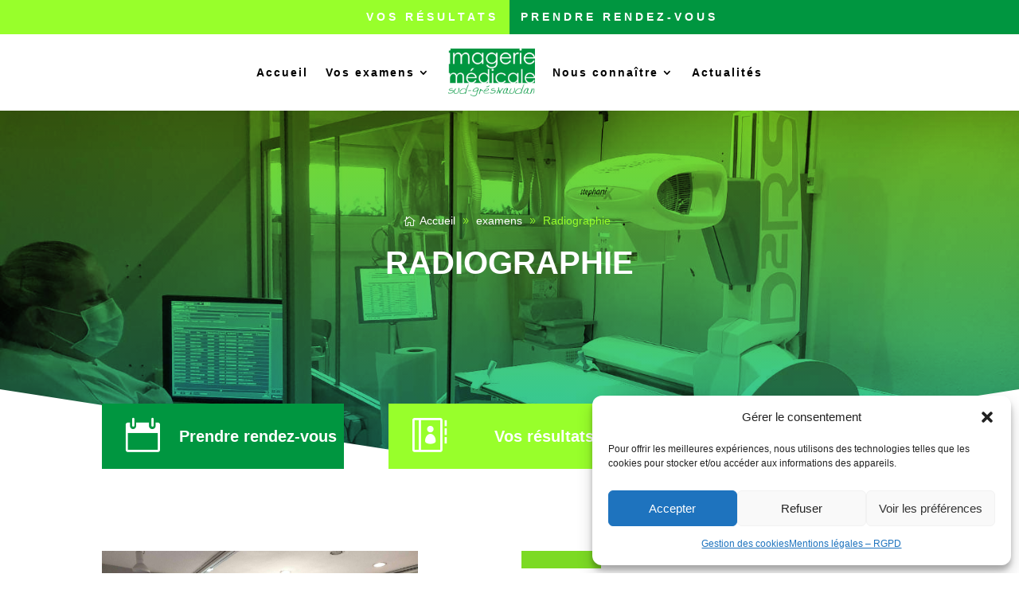

--- FILE ---
content_type: text/html; charset=UTF-8
request_url: https://www.radiologie-st-marcellin.fr/examen/radiographie/
body_size: 25866
content:
<!DOCTYPE html>
<html lang="fr-FR">
<head>
	<meta charset="UTF-8" />
<meta http-equiv="X-UA-Compatible" content="IE=edge">
	<link rel="pingback" href="https://www.radiologie-st-marcellin.fr/xmlrpc.php" />

	<script type="text/javascript">
		document.documentElement.className = 'js';
	</script>
	
	<title>Radiographie | Imagerie Médicale sud-Grésivaudan</title>
<link data-rocket-prefetch href="https://analytics.wpmucdn.com" rel="dns-prefetch">
<link data-rocket-prefetch href="https://cloud.umami.is" rel="dns-prefetch">
<link data-rocket-prefetch href="https://www.google.com" rel="dns-prefetch"><link rel="preload" data-rocket-preload as="image" href="https://www.radiologie-st-marcellin.fr/wp-content/uploads/2021/01/salle-radiologie.jpg" fetchpriority="high">
<meta name='robots' content='max-image-preview:large' />

<link rel="alternate" title="oEmbed (JSON)" type="application/json+oembed" href="https://www.radiologie-st-marcellin.fr/wp-json/oembed/1.0/embed?url=https%3A%2F%2Fwww.radiologie-st-marcellin.fr%2Fexamen%2Fradiographie%2F" />
<link rel="alternate" title="oEmbed (XML)" type="text/xml+oembed" href="https://www.radiologie-st-marcellin.fr/wp-json/oembed/1.0/embed?url=https%3A%2F%2Fwww.radiologie-st-marcellin.fr%2Fexamen%2Fradiographie%2F&#038;format=xml" />
<meta content="Divi v.4.27.5" name="generator"/><link data-minify="1" rel='stylesheet' id='et_pb_dmb_breadcrumbs-css-css' href='https://www.radiologie-st-marcellin.fr/wp-content/cache/min/1/wp-content/plugins/divi-module-breadcrumbs/style.css?ver=1769004260' type='text/css' media='all' />
<link rel='stylesheet' id='cmplz-general-css' href='https://www.radiologie-st-marcellin.fr/wp-content/plugins/complianz-gdpr/assets/css/cookieblocker.min.css?ver=1765907881' type='text/css' media='all' />
<link rel='stylesheet' id='dg-blog-module-styles-css' href='https://www.radiologie-st-marcellin.fr/wp-content/plugins/dg-blog-module/styles/style.min.css?ver=1.0.11' type='text/css' media='all' />
<link data-minify="1" rel='stylesheet' id='divi-style-css' href='https://www.radiologie-st-marcellin.fr/wp-content/cache/background-css/1/www.radiologie-st-marcellin.fr/wp-content/cache/min/1/wp-content/themes/Divi/style-static-cpt.min.css?ver=1769006615&wpr_t=1769071997' type='text/css' media='all' />
<script type="text/javascript" src="https://www.radiologie-st-marcellin.fr/wp-includes/js/jquery/jquery.min.js?ver=3.7.1" id="jquery-core-js"></script>
<script type="text/javascript" src="https://www.radiologie-st-marcellin.fr/wp-includes/js/jquery/jquery-migrate.min.js?ver=3.4.1" id="jquery-migrate-js"></script>
<link rel="https://api.w.org/" href="https://www.radiologie-st-marcellin.fr/wp-json/" /><link rel='shortlink' href='https://www.radiologie-st-marcellin.fr/?p=4992' />
<script>

	jQuery(document).ready(function($) {
    $("img").mouseenter(function() {
        let $ld_title = $(this).attr("title");
        $(this).attr("ld_title", $ld_title);
        $(this).attr("title", "");
    }).mouseleave(function() {
        let $ld_title = $(this).attr("ld_title");
        $(this).attr("title", $ld_title);
        $(this).removeAttr("ld_title");
    });
});

</script>
			<style>.cmplz-hidden {
					display: none !important;
				}</style><meta name="viewport" content="width=device-width, initial-scale=1.0, maximum-scale=1.0, user-scalable=0" /><!-- SEO meta tags powered by SmartCrawl https://wpmudev.com/project/smartcrawl-wordpress-seo/ -->
<meta name="description" content="Pour réaliser une radiographie, un appareil (table) émet des rayons X à partir d’un tube orienté vers la partie du corps à analyser, un capteur reçoit les i ..." />
<script type="application/ld+json">{"@context":"https:\/\/schema.org","@graph":[{"@type":"WPHeader","url":"https:\/\/www.radiologie-st-marcellin.fr\/examen\/radiographie\/","headline":"Radiographie | Imagerie M\u00e9dicale sud-Gr\u00e9sivaudan","description":"Pour r\u00e9aliser une radiographie, un appareil (table) \u00e9met des rayons X \u00e0 partir d\u2019un tube orient\u00e9 vers la partie du corps \u00e0 analyser, un capteur re\u00e7oit les i ..."},{"@type":"WPFooter","url":"https:\/\/www.radiologie-st-marcellin.fr\/examen\/radiographie\/","headline":"Radiographie | Imagerie M\u00e9dicale sud-Gr\u00e9sivaudan","description":"Pour r\u00e9aliser une radiographie, un appareil (table) \u00e9met des rayons X \u00e0 partir d\u2019un tube orient\u00e9 vers la partie du corps \u00e0 analyser, un capteur re\u00e7oit les i ...","copyrightYear":"2026"},{"@type":"Organization","@id":"https:\/\/www.radiologie-st-marcellin.fr\/#schema-publishing-organization","url":"https:\/\/www.radiologie-st-marcellin.fr","name":"Imagerie M\u00e9dicale sud-Gr\u00e9sivaudan","logo":{"@type":"ImageObject","@id":"https:\/\/www.radiologie-st-marcellin.fr\/#schema-organization-logo","url":"https:\/\/www.radiologie-st-marcellin.fr\/wp-content\/uploads\/2020\/10\/logo-small.png","height":60,"width":60}},{"@type":"WebSite","@id":"https:\/\/www.radiologie-st-marcellin.fr\/#schema-website","url":"https:\/\/www.radiologie-st-marcellin.fr","name":"Imagerie M\u00e9dicale sud-Gr\u00e9sivaudan","encoding":"UTF-8","potentialAction":{"@type":"SearchAction","target":"https:\/\/www.radiologie-st-marcellin.fr\/search\/{search_term_string}\/","query-input":"required name=search_term_string"},"image":{"@type":"ImageObject","@id":"https:\/\/www.radiologie-st-marcellin.fr\/#schema-site-logo","url":"https:\/\/www.radiologie-st-marcellin.fr\/wp-content\/uploads\/2020\/10\/logo-small.png","height":164,"width":300}},{"@type":"BreadcrumbList","@id":"https:\/\/www.radiologie-st-marcellin.fr\/examen\/radiographie?page&examen=radiographie&post_type=examen&name=radiographie\/#breadcrumb","itemListElement":[{"@type":"ListItem","position":1,"name":"Accueil","item":"https:\/\/www.radiologie-st-marcellin.fr"},{"@type":"ListItem","position":2,"name":"examens","item":"https:\/\/www.radiologie-st-marcellin.fr\/examen\/"},{"@type":"ListItem","position":3,"name":"Radiographie"}]},{"@type":"Person","@id":"https:\/\/www.radiologie-st-marcellin.fr\/#schema-author-1","name":"ericwikan"}]}</script>
<meta property="og:type" content="article" />
<meta property="og:url" content="https://www.radiologie-st-marcellin.fr/examen/radiographie/" />
<meta property="og:title" content="Radiographie | Imagerie Médicale sud-Grésivaudan" />
<meta property="og:description" content="Pour réaliser une radiographie, un appareil (table) émet des rayons X à partir d’un tube orienté vers la partie du corps à analyser, un capteur reçoit les i ..." />
<meta property="og:image" content="https://www.radiologie-st-marcellin.fr/wp-content/uploads/2021/01/salle-radiologie.jpg" />
<meta property="og:image:width" content="1500" />
<meta property="og:image:height" content="1125" />
<meta property="article:published_time" content="2020-07-04T15:29:37" />
<meta property="article:author" content="ericwikan" />
<meta name="twitter:card" content="summary_large_image" />
<meta name="twitter:title" content="Radiographie | Imagerie Médicale sud-Grésivaudan" />
<meta name="twitter:description" content="Pour réaliser une radiographie, un appareil (table) émet des rayons X à partir d’un tube orienté vers la partie du corps à analyser, un capteur reçoit les i ..." />
<meta name="twitter:image" content="https://www.radiologie-st-marcellin.fr/wp-content/uploads/2021/01/salle-radiologie.jpg" />
<!-- /SEO -->
						<style></style>
						<script>jQuery(function($){try {}catch(err){}});</script>
<link rel="preload" href="late-discovered-styles.css" as="style">
<script defer src="https://cloud.umami.is/script.js" data-website-id="6e72cf1b-46e9-41b2-ab30-df4a1da6d819"></script>
<script>
jQuery(document).ready(function(){

var totalheight = 0;
jQuery(".et-l--header .et_builder_inner_content .et_pb_section").each(function(){
totalheight = totalheight + jQuery(this).outerHeight();
});

totalheight = totalheight + "px";

jQuery("#et-main-area").css("padding-top",totalheight);
});
</script>
<script type="text/javascript">
var elm=document.getElementsByTagName("html")[0];
elm.style.display="none";
document.addEventListener("DOMContentLoaded",function(event) {elm.style.display="block"; });
</script><link rel="icon" href="https://www.radiologie-st-marcellin.fr/wp-content/uploads/2020/10/logo-small-150x150.png" sizes="32x32" />
<link rel="icon" href="https://www.radiologie-st-marcellin.fr/wp-content/uploads/2020/10/logo-small.png" sizes="192x192" />
<link rel="apple-touch-icon" href="https://www.radiologie-st-marcellin.fr/wp-content/uploads/2020/10/logo-small.png" />
<meta name="msapplication-TileImage" content="https://www.radiologie-st-marcellin.fr/wp-content/uploads/2020/10/logo-small.png" />
<link rel="stylesheet" id="et-divi-customizer-global-cached-inline-styles" href="https://www.radiologie-st-marcellin.fr/wp-content/et-cache/global/et-divi-customizer-global.min.css?ver=1764956740" /><style id="et-divi-customizer-cpt-global-cached-inline-styles">body,.et-db #et-boc .et-l .et_pb_column_1_2 .et_quote_content blockquote cite,.et-db #et-boc .et-l .et_pb_column_1_2 .et_link_content a.et_link_main_url,.et-db #et-boc .et-l .et_pb_column_1_3 .et_quote_content blockquote cite,.et-db #et-boc .et-l .et_pb_column_3_8 .et_quote_content blockquote cite,.et-db #et-boc .et-l .et_pb_column_1_4 .et_quote_content blockquote cite,.et-db #et-boc .et-l .et_pb_blog_grid .et_quote_content blockquote cite,.et-db #et-boc .et-l .et_pb_column_1_3 .et_link_content a.et_link_main_url,.et-db #et-boc .et-l .et_pb_column_3_8 .et_link_content a.et_link_main_url,.et-db #et-boc .et-l .et_pb_column_1_4 .et_link_content a.et_link_main_url,.et-db #et-boc .et-l .et_pb_blog_grid .et_link_content a.et_link_main_url,body.et-db #et-boc .et-l .et_pb_bg_layout_light .et_pb_post p,body.et-db #et-boc .et-l .et_pb_bg_layout_dark .et_pb_post p{font-size:14px}.et-db #et-boc .et-l .et_pb_slide_content,.et-db #et-boc .et-l .et_pb_best_value{font-size:15px}body{color:#000000}h1,.et-db #et-boc .et-l h1,h2,.et-db #et-boc .et-l h2,h3,.et-db #et-boc .et-l h3,h4,.et-db #et-boc .et-l h4,h5,.et-db #et-boc .et-l h5,h6,.et-db #et-boc .et-l h6{color:#009640}@media only screen and (min-width:1350px){.et-db #et-boc .et-l .et_pb_row{padding:27px 0}.et-db #et-boc .et-l .et_pb_section{padding:54px 0}.single.et_pb_pagebuilder_layout.et_full_width_page .et_post_meta_wrapper{padding-top:81px}.et-db #et-boc .et-l .et_pb_fullwidth_section{padding:0}}@media only screen and (max-width:980px){#main-header,#main-header .nav li ul,.et-search-form,#main-header .et_mobile_menu{background-color:#f7f7f7}.et_header_style_centered .mobile_nav .select_page,.et_header_style_split .mobile_nav .select_page,.et_mobile_menu li a,.mobile_menu_bar:before,.et_nav_text_color_light #top-menu>li>a,.et_nav_text_color_dark #top-menu>li>a,#top-menu a,.et_mobile_menu li a,#et_search_icon:before,#et_top_search .et-search-form input,.et_search_form_container input,#et-top-navigation .et-cart-info{color:#000000}.et_close_search_field:after{color:#000000!important}.et_search_form_container input::-moz-placeholder{color:#000000}.et_search_form_container input::-webkit-input-placeholder{color:#000000}.et_search_form_container input:-ms-input-placeholder{color:#000000}}	h1,.et-db #et-boc .et-l h1,h2,.et-db #et-boc .et-l h2,h3,.et-db #et-boc .et-l h3,h4,.et-db #et-boc .et-l h4,h5,.et-db #et-boc .et-l h5,h6,.et-db #et-boc .et-l h6{font-family:'Montserrat',sans-serif}body,input,.et-db #et-boc .et-l input,textarea,.et-db #et-boc .et-l textarea,select,.et-db #et-boc .et-l select{font-family:'Montserrat',sans-serif}</style><noscript><style id="rocket-lazyload-nojs-css">.rll-youtube-player, [data-lazy-src]{display:none !important;}</style></noscript><style id='global-styles-inline-css' type='text/css'>
:root{--wp--preset--aspect-ratio--square: 1;--wp--preset--aspect-ratio--4-3: 4/3;--wp--preset--aspect-ratio--3-4: 3/4;--wp--preset--aspect-ratio--3-2: 3/2;--wp--preset--aspect-ratio--2-3: 2/3;--wp--preset--aspect-ratio--16-9: 16/9;--wp--preset--aspect-ratio--9-16: 9/16;--wp--preset--color--black: #000000;--wp--preset--color--cyan-bluish-gray: #abb8c3;--wp--preset--color--white: #ffffff;--wp--preset--color--pale-pink: #f78da7;--wp--preset--color--vivid-red: #cf2e2e;--wp--preset--color--luminous-vivid-orange: #ff6900;--wp--preset--color--luminous-vivid-amber: #fcb900;--wp--preset--color--light-green-cyan: #7bdcb5;--wp--preset--color--vivid-green-cyan: #00d084;--wp--preset--color--pale-cyan-blue: #8ed1fc;--wp--preset--color--vivid-cyan-blue: #0693e3;--wp--preset--color--vivid-purple: #9b51e0;--wp--preset--gradient--vivid-cyan-blue-to-vivid-purple: linear-gradient(135deg,rgb(6,147,227) 0%,rgb(155,81,224) 100%);--wp--preset--gradient--light-green-cyan-to-vivid-green-cyan: linear-gradient(135deg,rgb(122,220,180) 0%,rgb(0,208,130) 100%);--wp--preset--gradient--luminous-vivid-amber-to-luminous-vivid-orange: linear-gradient(135deg,rgb(252,185,0) 0%,rgb(255,105,0) 100%);--wp--preset--gradient--luminous-vivid-orange-to-vivid-red: linear-gradient(135deg,rgb(255,105,0) 0%,rgb(207,46,46) 100%);--wp--preset--gradient--very-light-gray-to-cyan-bluish-gray: linear-gradient(135deg,rgb(238,238,238) 0%,rgb(169,184,195) 100%);--wp--preset--gradient--cool-to-warm-spectrum: linear-gradient(135deg,rgb(74,234,220) 0%,rgb(151,120,209) 20%,rgb(207,42,186) 40%,rgb(238,44,130) 60%,rgb(251,105,98) 80%,rgb(254,248,76) 100%);--wp--preset--gradient--blush-light-purple: linear-gradient(135deg,rgb(255,206,236) 0%,rgb(152,150,240) 100%);--wp--preset--gradient--blush-bordeaux: linear-gradient(135deg,rgb(254,205,165) 0%,rgb(254,45,45) 50%,rgb(107,0,62) 100%);--wp--preset--gradient--luminous-dusk: linear-gradient(135deg,rgb(255,203,112) 0%,rgb(199,81,192) 50%,rgb(65,88,208) 100%);--wp--preset--gradient--pale-ocean: linear-gradient(135deg,rgb(255,245,203) 0%,rgb(182,227,212) 50%,rgb(51,167,181) 100%);--wp--preset--gradient--electric-grass: linear-gradient(135deg,rgb(202,248,128) 0%,rgb(113,206,126) 100%);--wp--preset--gradient--midnight: linear-gradient(135deg,rgb(2,3,129) 0%,rgb(40,116,252) 100%);--wp--preset--font-size--small: 13px;--wp--preset--font-size--medium: 20px;--wp--preset--font-size--large: 36px;--wp--preset--font-size--x-large: 42px;--wp--preset--spacing--20: 0.44rem;--wp--preset--spacing--30: 0.67rem;--wp--preset--spacing--40: 1rem;--wp--preset--spacing--50: 1.5rem;--wp--preset--spacing--60: 2.25rem;--wp--preset--spacing--70: 3.38rem;--wp--preset--spacing--80: 5.06rem;--wp--preset--shadow--natural: 6px 6px 9px rgba(0, 0, 0, 0.2);--wp--preset--shadow--deep: 12px 12px 50px rgba(0, 0, 0, 0.4);--wp--preset--shadow--sharp: 6px 6px 0px rgba(0, 0, 0, 0.2);--wp--preset--shadow--outlined: 6px 6px 0px -3px rgb(255, 255, 255), 6px 6px rgb(0, 0, 0);--wp--preset--shadow--crisp: 6px 6px 0px rgb(0, 0, 0);}:root { --wp--style--global--content-size: 823px;--wp--style--global--wide-size: 1080px; }:where(body) { margin: 0; }.wp-site-blocks > .alignleft { float: left; margin-right: 2em; }.wp-site-blocks > .alignright { float: right; margin-left: 2em; }.wp-site-blocks > .aligncenter { justify-content: center; margin-left: auto; margin-right: auto; }:where(.is-layout-flex){gap: 0.5em;}:where(.is-layout-grid){gap: 0.5em;}.is-layout-flow > .alignleft{float: left;margin-inline-start: 0;margin-inline-end: 2em;}.is-layout-flow > .alignright{float: right;margin-inline-start: 2em;margin-inline-end: 0;}.is-layout-flow > .aligncenter{margin-left: auto !important;margin-right: auto !important;}.is-layout-constrained > .alignleft{float: left;margin-inline-start: 0;margin-inline-end: 2em;}.is-layout-constrained > .alignright{float: right;margin-inline-start: 2em;margin-inline-end: 0;}.is-layout-constrained > .aligncenter{margin-left: auto !important;margin-right: auto !important;}.is-layout-constrained > :where(:not(.alignleft):not(.alignright):not(.alignfull)){max-width: var(--wp--style--global--content-size);margin-left: auto !important;margin-right: auto !important;}.is-layout-constrained > .alignwide{max-width: var(--wp--style--global--wide-size);}body .is-layout-flex{display: flex;}.is-layout-flex{flex-wrap: wrap;align-items: center;}.is-layout-flex > :is(*, div){margin: 0;}body .is-layout-grid{display: grid;}.is-layout-grid > :is(*, div){margin: 0;}body{padding-top: 0px;padding-right: 0px;padding-bottom: 0px;padding-left: 0px;}:root :where(.wp-element-button, .wp-block-button__link){background-color: #32373c;border-width: 0;color: #fff;font-family: inherit;font-size: inherit;font-style: inherit;font-weight: inherit;letter-spacing: inherit;line-height: inherit;padding-top: calc(0.667em + 2px);padding-right: calc(1.333em + 2px);padding-bottom: calc(0.667em + 2px);padding-left: calc(1.333em + 2px);text-decoration: none;text-transform: inherit;}.has-black-color{color: var(--wp--preset--color--black) !important;}.has-cyan-bluish-gray-color{color: var(--wp--preset--color--cyan-bluish-gray) !important;}.has-white-color{color: var(--wp--preset--color--white) !important;}.has-pale-pink-color{color: var(--wp--preset--color--pale-pink) !important;}.has-vivid-red-color{color: var(--wp--preset--color--vivid-red) !important;}.has-luminous-vivid-orange-color{color: var(--wp--preset--color--luminous-vivid-orange) !important;}.has-luminous-vivid-amber-color{color: var(--wp--preset--color--luminous-vivid-amber) !important;}.has-light-green-cyan-color{color: var(--wp--preset--color--light-green-cyan) !important;}.has-vivid-green-cyan-color{color: var(--wp--preset--color--vivid-green-cyan) !important;}.has-pale-cyan-blue-color{color: var(--wp--preset--color--pale-cyan-blue) !important;}.has-vivid-cyan-blue-color{color: var(--wp--preset--color--vivid-cyan-blue) !important;}.has-vivid-purple-color{color: var(--wp--preset--color--vivid-purple) !important;}.has-black-background-color{background-color: var(--wp--preset--color--black) !important;}.has-cyan-bluish-gray-background-color{background-color: var(--wp--preset--color--cyan-bluish-gray) !important;}.has-white-background-color{background-color: var(--wp--preset--color--white) !important;}.has-pale-pink-background-color{background-color: var(--wp--preset--color--pale-pink) !important;}.has-vivid-red-background-color{background-color: var(--wp--preset--color--vivid-red) !important;}.has-luminous-vivid-orange-background-color{background-color: var(--wp--preset--color--luminous-vivid-orange) !important;}.has-luminous-vivid-amber-background-color{background-color: var(--wp--preset--color--luminous-vivid-amber) !important;}.has-light-green-cyan-background-color{background-color: var(--wp--preset--color--light-green-cyan) !important;}.has-vivid-green-cyan-background-color{background-color: var(--wp--preset--color--vivid-green-cyan) !important;}.has-pale-cyan-blue-background-color{background-color: var(--wp--preset--color--pale-cyan-blue) !important;}.has-vivid-cyan-blue-background-color{background-color: var(--wp--preset--color--vivid-cyan-blue) !important;}.has-vivid-purple-background-color{background-color: var(--wp--preset--color--vivid-purple) !important;}.has-black-border-color{border-color: var(--wp--preset--color--black) !important;}.has-cyan-bluish-gray-border-color{border-color: var(--wp--preset--color--cyan-bluish-gray) !important;}.has-white-border-color{border-color: var(--wp--preset--color--white) !important;}.has-pale-pink-border-color{border-color: var(--wp--preset--color--pale-pink) !important;}.has-vivid-red-border-color{border-color: var(--wp--preset--color--vivid-red) !important;}.has-luminous-vivid-orange-border-color{border-color: var(--wp--preset--color--luminous-vivid-orange) !important;}.has-luminous-vivid-amber-border-color{border-color: var(--wp--preset--color--luminous-vivid-amber) !important;}.has-light-green-cyan-border-color{border-color: var(--wp--preset--color--light-green-cyan) !important;}.has-vivid-green-cyan-border-color{border-color: var(--wp--preset--color--vivid-green-cyan) !important;}.has-pale-cyan-blue-border-color{border-color: var(--wp--preset--color--pale-cyan-blue) !important;}.has-vivid-cyan-blue-border-color{border-color: var(--wp--preset--color--vivid-cyan-blue) !important;}.has-vivid-purple-border-color{border-color: var(--wp--preset--color--vivid-purple) !important;}.has-vivid-cyan-blue-to-vivid-purple-gradient-background{background: var(--wp--preset--gradient--vivid-cyan-blue-to-vivid-purple) !important;}.has-light-green-cyan-to-vivid-green-cyan-gradient-background{background: var(--wp--preset--gradient--light-green-cyan-to-vivid-green-cyan) !important;}.has-luminous-vivid-amber-to-luminous-vivid-orange-gradient-background{background: var(--wp--preset--gradient--luminous-vivid-amber-to-luminous-vivid-orange) !important;}.has-luminous-vivid-orange-to-vivid-red-gradient-background{background: var(--wp--preset--gradient--luminous-vivid-orange-to-vivid-red) !important;}.has-very-light-gray-to-cyan-bluish-gray-gradient-background{background: var(--wp--preset--gradient--very-light-gray-to-cyan-bluish-gray) !important;}.has-cool-to-warm-spectrum-gradient-background{background: var(--wp--preset--gradient--cool-to-warm-spectrum) !important;}.has-blush-light-purple-gradient-background{background: var(--wp--preset--gradient--blush-light-purple) !important;}.has-blush-bordeaux-gradient-background{background: var(--wp--preset--gradient--blush-bordeaux) !important;}.has-luminous-dusk-gradient-background{background: var(--wp--preset--gradient--luminous-dusk) !important;}.has-pale-ocean-gradient-background{background: var(--wp--preset--gradient--pale-ocean) !important;}.has-electric-grass-gradient-background{background: var(--wp--preset--gradient--electric-grass) !important;}.has-midnight-gradient-background{background: var(--wp--preset--gradient--midnight) !important;}.has-small-font-size{font-size: var(--wp--preset--font-size--small) !important;}.has-medium-font-size{font-size: var(--wp--preset--font-size--medium) !important;}.has-large-font-size{font-size: var(--wp--preset--font-size--large) !important;}.has-x-large-font-size{font-size: var(--wp--preset--font-size--x-large) !important;}
/*# sourceURL=global-styles-inline-css */
</style>
<style id="wpr-lazyload-bg-container"></style><style id="wpr-lazyload-bg-exclusion">.et-db #et-boc .et-l div.et_pb_section.et_pb_section_0_tb_body{--wpr-bg-cc31bf6c-0688-45e8-9174-cc6979d57120: url('https://www.radiologie-st-marcellin.fr/wp-content/uploads/2021/01/salle-radiologie.jpg');}</style>
<noscript>
<style id="wpr-lazyload-bg-nostyle">.et-db #et-boc .et-l .et_pb_preload:before{--wpr-bg-19ace6a5-46d1-43df-8905-6831a56ccc50: url('https://www.radiologie-st-marcellin.fr/wp-content/themes/Divi/includes/builder/styles/images/preloader.gif');}.et-db #et-boc .et-l .et_subscribe_loader{--wpr-bg-240e4b79-aaed-4cf0-9b6f-3d1383c1cc9e: url('https://www.radiologie-st-marcellin.fr/wp-content/themes/Divi/includes/builder/styles/images/subscribe-loader.gif');}.et-db #et-boc .et-l div.et_pb_section.et_pb_section_2_tb_body,.et-db #et-boc .et-l div.et_pb_section.et_pb_section_3_tb_body{--wpr-bg-21b4eb91-0c1e-4a68-a4e0-7130c036b1c8: url('https://www.radiologie-st-marcellin.fr/wp-content/uploads/2020/10/photo-centre.jpg');}</style>
</noscript>
<script type="application/javascript">const rocket_pairs = [{"selector":".et-db #et-boc .et-l .et_pb_preload","style":".et-db #et-boc .et-l .et_pb_preload:before{--wpr-bg-19ace6a5-46d1-43df-8905-6831a56ccc50: url('https:\/\/www.radiologie-st-marcellin.fr\/wp-content\/themes\/Divi\/includes\/builder\/styles\/images\/preloader.gif');}","hash":"19ace6a5-46d1-43df-8905-6831a56ccc50","url":"https:\/\/www.radiologie-st-marcellin.fr\/wp-content\/themes\/Divi\/includes\/builder\/styles\/images\/preloader.gif"},{"selector":".et-db #et-boc .et-l .et_subscribe_loader","style":".et-db #et-boc .et-l .et_subscribe_loader{--wpr-bg-240e4b79-aaed-4cf0-9b6f-3d1383c1cc9e: url('https:\/\/www.radiologie-st-marcellin.fr\/wp-content\/themes\/Divi\/includes\/builder\/styles\/images\/subscribe-loader.gif');}","hash":"240e4b79-aaed-4cf0-9b6f-3d1383c1cc9e","url":"https:\/\/www.radiologie-st-marcellin.fr\/wp-content\/themes\/Divi\/includes\/builder\/styles\/images\/subscribe-loader.gif"},{"selector":".et-db #et-boc .et-l div.et_pb_section.et_pb_section_2_tb_body,.et-db #et-boc .et-l div.et_pb_section.et_pb_section_3_tb_body","style":".et-db #et-boc .et-l div.et_pb_section.et_pb_section_2_tb_body,.et-db #et-boc .et-l div.et_pb_section.et_pb_section_3_tb_body{--wpr-bg-21b4eb91-0c1e-4a68-a4e0-7130c036b1c8: url('https:\/\/www.radiologie-st-marcellin.fr\/wp-content\/uploads\/2020\/10\/photo-centre.jpg');}","hash":"21b4eb91-0c1e-4a68-a4e0-7130c036b1c8","url":"https:\/\/www.radiologie-st-marcellin.fr\/wp-content\/uploads\/2020\/10\/photo-centre.jpg"}]; const rocket_excluded_pairs = [{"selector":".et-db #et-boc .et-l div.et_pb_section.et_pb_section_0_tb_body","style":".et-db #et-boc .et-l div.et_pb_section.et_pb_section_0_tb_body{--wpr-bg-cc31bf6c-0688-45e8-9174-cc6979d57120: url('https:\/\/www.radiologie-st-marcellin.fr\/wp-content\/uploads\/2021\/01\/salle-radiologie.jpg');}","hash":"cc31bf6c-0688-45e8-9174-cc6979d57120","url":"https:\/\/www.radiologie-st-marcellin.fr\/wp-content\/uploads\/2021\/01\/salle-radiologie.jpg"}];</script><meta name="generator" content="WP Rocket 3.20.3" data-wpr-features="wpr_lazyload_css_bg_img wpr_minify_js wpr_lazyload_images wpr_lazyload_iframes wpr_preconnect_external_domains wpr_oci wpr_minify_css wpr_preload_links wpr_host_fonts_locally wpr_desktop" /></head>
<body data-cmplz=1 class="wp-singular examen-template-default single single-examen postid-4992 single-format-standard wp-theme-Divi et-tb-has-template et-tb-has-header et-tb-has-body et-tb-has-footer et_pb_button_helper_class et_cover_background et_pb_gutter osx et_pb_gutters2 et_pb_pagebuilder_layout et_smooth_scroll et_divi_theme et-db">
	<div  id="page-container">
<div  id="et-boc" class="et-boc">
			
		<header  class="et-l et-l--header">
			<div class="et_builder_inner_content et_pb_gutters3"><div class="et_pb_section et_pb_section_0_tb_header et_section_regular et_pb_section--fixed et_pb_section--with-menu"  data-et-multi-view="{&quot;schema&quot;:{&quot;classes&quot;:{&quot;desktop&quot;:{&quot;remove&quot;:[&quot;et_pb_section--absolute&quot;],&quot;add&quot;:[&quot;et_pb_section--fixed&quot;]},&quot;tablet&quot;:{&quot;remove&quot;:[&quot;et_pb_section--absolute&quot;,&quot;et_pb_section--fixed&quot;]}}},&quot;slug&quot;:&quot;et_pb_section&quot;}">
				
				
				
				
				
				
				<div class="et_pb_row et_pb_row_0_tb_header et_pb_gutters1">
				<div class="et_pb_column et_pb_column_1_2 et_pb_column_0_tb_header  et_pb_css_mix_blend_mode_passthrough">
				
				
				
				
				<div class="et_pb_button_module_wrapper et_pb_button_0_tb_header_wrapper et_pb_button_alignment_right et_pb_button_alignment_tablet_left et_pb_button_alignment_phone_left et_pb_module ">
				<a class="et_pb_button et_pb_button_0_tb_header et_hover_enabled et_pb_bg_layout_light" href="https://www.radiologie-st-marcellin.fr/resultats/" data-et-multi-view="{&quot;schema&quot;:{&quot;content&quot;:{&quot;desktop&quot;:&quot;Vos r\u00e9sultats&quot;,&quot;tablet&quot;:&quot;&quot;,&quot;phone&quot;:&quot;R\u00e9sultats&quot;},&quot;visibility&quot;:{&quot;desktop&quot;:true,&quot;tablet&quot;:false,&quot;phone&quot;:true}},&quot;slug&quot;:&quot;et_pb_button&quot;,&quot;hover_selector&quot;:&quot;.et_pb_button_0_tb_header.et_pb_button&quot;}" data-et-multi-view-load-tablet-hidden="true" data-et-multi-view-load-phone-hidden="true">Vos résultats</a>
			</div>
			</div><div class="et_pb_column et_pb_column_1_2 et_pb_column_1_tb_header  et_pb_css_mix_blend_mode_passthrough et-last-child">
				
				
				
				
				<div class="et_pb_button_module_wrapper et_pb_button_1_tb_header_wrapper et_pb_button_alignment_left et_pb_button_alignment_tablet_left et_pb_button_alignment_phone_left et_pb_module ">
				<a class="et_pb_button et_pb_button_1_tb_header et_hover_enabled et_pb_bg_layout_light" href="https://www.radiologie-st-marcellin.fr/prendre-rendez-vous/" target="_blank" data-et-multi-view="{&quot;schema&quot;:{&quot;content&quot;:{&quot;desktop&quot;:&quot;prendre rendez-vous&quot;,&quot;tablet&quot;:&quot;&quot;,&quot;phone&quot;:&quot;Rendez-vous&quot;},&quot;visibility&quot;:{&quot;desktop&quot;:true,&quot;tablet&quot;:false,&quot;phone&quot;:true}},&quot;slug&quot;:&quot;et_pb_button&quot;,&quot;hover_selector&quot;:&quot;.et_pb_button_1_tb_header.et_pb_button&quot;}" data-et-multi-view-load-tablet-hidden="true" data-et-multi-view-load-phone-hidden="true">prendre rendez-vous</a>
			</div>
			</div>
				
				
				
				
			</div><div class="et_pb_row et_pb_row_1_tb_header et_pb_equal_columns et_pb_gutters1 et_pb_row--with-menu">
				<div class="et_pb_column et_pb_column_4_4 et_pb_column_2_tb_header  et_pb_css_mix_blend_mode_passthrough et-last-child et_pb_column--with-menu">
				
				
				
				
				<div class="et_pb_module et_pb_menu et_pb_menu_0_tb_header et_pb_bg_layout_light  et_pb_text_align_left et_dropdown_animation_fade et_pb_menu--with-logo et_pb_menu--style-inline_centered_logo">
					
					
					
					
					<div class="et_pb_menu_inner_container clearfix">
						<div class="et_pb_menu__logo-wrap">
			  <div class="et_pb_menu__logo">
				<img decoding="async" width="300" height="164" src="data:image/svg+xml,%3Csvg%20xmlns='http://www.w3.org/2000/svg'%20viewBox='0%200%20300%20164'%3E%3C/svg%3E" alt="" class="wp-image-240041" data-et-multi-view="{&quot;schema&quot;:{&quot;attrs&quot;:{&quot;desktop&quot;:{&quot;src&quot;:&quot;https:\/\/www.radiologie-st-marcellin.fr\/wp-content\/uploads\/2020\/10\/logo-small.png&quot;,&quot;alt&quot;:&quot;&quot;,&quot;class&quot;:&quot;wp-image-240041&quot;},&quot;tablet&quot;:{&quot;src&quot;:&quot;&quot;}}},&quot;slug&quot;:&quot;et_pb_menu&quot;,&quot;hover_selector&quot;:&quot;.et_pb_menu_0_tb_header .et_pb_menu__logo-wrap .et_pb_menu__logo img&quot;}" data-lazy-src="https://www.radiologie-st-marcellin.fr/wp-content/uploads/2020/10/logo-small.png" /><noscript><img decoding="async" width="300" height="164" src="https://www.radiologie-st-marcellin.fr/wp-content/uploads/2020/10/logo-small.png" alt="" class="wp-image-240041" data-et-multi-view="{&quot;schema&quot;:{&quot;attrs&quot;:{&quot;desktop&quot;:{&quot;src&quot;:&quot;https:\/\/www.radiologie-st-marcellin.fr\/wp-content\/uploads\/2020\/10\/logo-small.png&quot;,&quot;alt&quot;:&quot;&quot;,&quot;class&quot;:&quot;wp-image-240041&quot;},&quot;tablet&quot;:{&quot;src&quot;:&quot;&quot;}}},&quot;slug&quot;:&quot;et_pb_menu&quot;,&quot;hover_selector&quot;:&quot;.et_pb_menu_0_tb_header .et_pb_menu__logo-wrap .et_pb_menu__logo img&quot;}" /></noscript>
			  </div>
			</div>
						<div class="et_pb_menu__wrap">
							
							<div class="et_pb_menu__menu">
								<nav class="et-menu-nav"><ul id="menu-principal" class="et-menu nav et_disable_top_tier"><li class="et_pb_menu_page_id-home menu-item menu-item-type-post_type menu-item-object-page menu-item-home menu-item-123"><a href="https://www.radiologie-st-marcellin.fr/">Accueil</a></li>
<li class="et_pb_menu_page_id-214 menu-item menu-item-type-post_type menu-item-object-page current-menu-ancestor current-menu-parent current_page_parent current_page_ancestor menu-item-has-children menu-item-250"><a href="https://www.radiologie-st-marcellin.fr/vos-examens/">Vos examens</a>
<ul class="sub-menu">
	<li class="et_pb_menu_page_id-4973 menu-item menu-item-type-post_type menu-item-object-examen menu-item-240459"><a href="https://www.radiologie-st-marcellin.fr/examen/mammographie/">Mammographie</a></li>
	<li class="et_pb_menu_page_id-4968 menu-item menu-item-type-post_type menu-item-object-examen menu-item-240460"><a href="https://www.radiologie-st-marcellin.fr/examen/echographie/">Echographie</a></li>
	<li class="et_pb_menu_page_id-4992 menu-item menu-item-type-post_type menu-item-object-examen current-menu-item menu-item-240455"><a href="https://www.radiologie-st-marcellin.fr/examen/radiographie/" aria-current="page">Radiographie</a></li>
	<li class="et_pb_menu_page_id-241402 menu-item menu-item-type-custom menu-item-object-custom menu-item-has-children menu-item-241402"><a href="#">Infiltrations</a>
	<ul class="sub-menu">
		<li class="et_pb_menu_page_id-240431 menu-item menu-item-type-post_type menu-item-object-examen menu-item-240453"><a href="https://www.radiologie-st-marcellin.fr/examen/infiltrations-echoguidees/">Infiltrations échoguidées</a></li>
		<li class="et_pb_menu_page_id-240928 menu-item menu-item-type-post_type menu-item-object-examen menu-item-240972"><a href="https://www.radiologie-st-marcellin.fr/examen/arthrographie-arthroscanner/">Arthrographie – Arthroscanner</a></li>
	</ul>
</li>
	<li class="et_pb_menu_page_id-240378 menu-item menu-item-type-post_type menu-item-object-examen menu-item-240454"><a href="https://www.radiologie-st-marcellin.fr/examen/osteodensitometrie/">Ostéodensitométrie</a></li>
	<li class="et_pb_menu_page_id-4979 menu-item menu-item-type-post_type menu-item-object-examen menu-item-240458"><a href="https://www.radiologie-st-marcellin.fr/examen/scanner/">Scanner</a></li>
	<li class="et_pb_menu_page_id-4988 menu-item menu-item-type-post_type menu-item-object-examen menu-item-240456"><a href="https://www.radiologie-st-marcellin.fr/examen/irm/">IRM</a></li>
</ul>
</li>
<li class="et_pb_menu_page_id-167 menu-item menu-item-type-post_type menu-item-object-page menu-item-has-children menu-item-180"><a href="https://www.radiologie-st-marcellin.fr/nous-connaitre/">Nous connaître</a>
<ul class="sub-menu">
	<li class="et_pb_menu_page_id-169 menu-item menu-item-type-post_type menu-item-object-page menu-item-184"><a href="https://www.radiologie-st-marcellin.fr/nous-connaitre/le-groupe/">Le groupe</a></li>
	<li class="et_pb_menu_page_id-176 menu-item menu-item-type-post_type menu-item-object-page menu-item-185"><a href="https://www.radiologie-st-marcellin.fr/trouver-votre-centre/">Trouver votre centre</a></li>
	<li class="et_pb_menu_page_id-240911 menu-item menu-item-type-post_type menu-item-object-page menu-item-240925"><a href="https://www.radiologie-st-marcellin.fr/loption-de-pratique-tarifaire-maitrisee/">L’OPTAM</a></li>
	<li class="et_pb_menu_page_id-178 menu-item menu-item-type-post_type menu-item-object-page menu-item-181"><a href="https://www.radiologie-st-marcellin.fr/nous-connaitre/nous-rejoindre/">Nous rejoindre</a></li>
</ul>
</li>
<li class="et_pb_menu_page_id-1 menu-item menu-item-type-taxonomy menu-item-object-category menu-item-240352"><a href="https://www.radiologie-st-marcellin.fr/themes/actus/">Actualités</a></li>
</ul></nav>
							</div>
							
							<div class="et_mobile_nav_menu">
				<div class="mobile_nav closed">
					<span class="mobile_menu_bar"></span>
				</div>
			</div>
						</div>
						
					</div>
				</div>
			</div>
				
				
				
				
			</div>
				
				
			</div>		</div>
	</header>
	<div  id="et-main-area">
	
    <div id="main-content">
    <div class="et-l et-l--body">
			<div class="et_builder_inner_content et_pb_gutters2">
		<div class="et_pb_section et_pb_section_0_tb_body et_pb_with_background et_section_regular section_has_divider et_pb_bottom_divider" >
				
				
				
				
				
				
				<div class="et_pb_row et_pb_row_0_tb_body et_pb_gutters3">
				<div class="et_pb_column et_pb_column_4_4 et_pb_column_0_tb_body  et_pb_css_mix_blend_mode_passthrough et-last-child">
				
				
				
				
				<div class="et_pb_module et_pb_dmb_breadcrumbs et_pb_dmb_breadcrumbs_0_tb_body">
				
				
				
				
				
				
				<div class="et_pb_module_inner">
					<ol vocab="http://schema.org/" typeof="BreadcrumbList"><li property="itemListElement" typeof="ListItem"><a href="https://www.radiologie-st-marcellin.fr" class="et_pb_inline_icon" data-icon="&#xe009;" property="item" typeof="WebPage"><span>Accueil</span><meta property="name" content="Accueil"/></a><meta property="position" content="1"/></li><li class="et_pb_inline_icon" data-icon="&#x39;" property="itemListElement" typeof="ListItem"><a href="https://www.radiologie-st-marcellin.fr/examen/" class="" data-icon="" property="item" typeof="WebPage"><span>examens</span><meta property="name" content="examens"/></a><meta property="position" content="2"/></li><li class="et_pb_inline_icon" data-icon="&#x39;" property="itemListElement" typeof="ListItem"><span property="name">Radiographie</span><meta property="position" content="3"/></li></ol>
				</div>
			</div><div class="et_pb_module et_pb_text et_pb_text_0_tb_body  et_pb_text_align_left et_pb_bg_layout_light">
				
				
				
				
				<div class="et_pb_text_inner"><h1>Radiographie</h1></div>
			</div>
			</div>
				
				
				
				
			</div><div class="et_pb_row et_pb_row_2_tb_body et_pb_gutters3">
				<div class="et_pb_column et_pb_column_1_3 et_pb_column_1_tb_body  et_pb_css_mix_blend_mode_passthrough">
				
				
				
				
				<div class="et_pb_with_border et_pb_module et_pb_blurb et_pb_blurb_0_tb_body et_clickable  et_pb_text_align_left  et_pb_blurb_position_left et_pb_bg_layout_light">
				
				
				
				
				<div class="et_pb_blurb_content">
					<div class="et_pb_main_blurb_image"><span class="et_pb_image_wrap"><span class="et-waypoint et_pb_animation_off et_pb_animation_off_tablet et_pb_animation_off_phone et-pb-icon">&#xe023;</span></span></div>
					<div class="et_pb_blurb_container">
						
						<div class="et_pb_blurb_description" data-et-multi-view="{&quot;schema&quot;:{&quot;content&quot;:{&quot;desktop&quot;:&quot;&lt;p&gt;Prendre rendez-vous&lt;\/p&gt;&quot;,&quot;phone&quot;:&quot;&lt;p&gt;Rendez-vous&lt;\/p&gt;&quot;}},&quot;slug&quot;:&quot;et_pb_blurb&quot;}" data-et-multi-view-load-phone-hidden="true"><p>Prendre rendez-vous</p></div>
					</div>
				</div>
			</div>
			</div><div class="et_pb_column et_pb_column_1_3 et_pb_column_2_tb_body  et_pb_css_mix_blend_mode_passthrough">
				
				
				
				
				<div class="et_pb_with_border et_pb_module et_pb_blurb et_pb_blurb_1_tb_body et_clickable  et_pb_text_align_left  et_pb_blurb_position_left et_pb_bg_layout_dark">
				
				
				
				
				<div class="et_pb_blurb_content">
					<div class="et_pb_main_blurb_image"><span class="et_pb_image_wrap"><span class="et-waypoint et_pb_animation_off et_pb_animation_off_tablet et_pb_animation_off_phone et-pb-icon">&#xe026;</span></span></div>
					<div class="et_pb_blurb_container">
						
						<div class="et_pb_blurb_description"><p>Vos résultats</p></div>
					</div>
				</div>
			</div>
			</div><div class="et_pb_column et_pb_column_1_3 et_pb_column_3_tb_body  et_pb_css_mix_blend_mode_passthrough et-last-child">
				
				
				
				
				<div class="et_pb_module et_pb_blurb et_pb_blurb_2_tb_body et_clickable  et_pb_text_align_left  et_pb_blurb_position_left et_pb_bg_layout_light">
				
				
				
				
				<div class="et_pb_blurb_content">
					<div class="et_pb_main_blurb_image"><span class="et_pb_image_wrap"><span class="et-waypoint et_pb_animation_off et_pb_animation_off_tablet et_pb_animation_off_phone et-pb-icon">&#xe081;</span></span></div>
					<div class="et_pb_blurb_container">
						
						<div class="et_pb_blurb_description"><p>Trouver un centre</p></div>
					</div>
				</div>
			</div>
			</div>
				
				
				
				
			</div>
				
				<div class="et_pb_bottom_inside_divider et-no-transition"></div>
			</div><div class="et_pb_section et_pb_section_1_tb_body et_section_regular" >
				
				
				
				
				
				
				<div class="et_pb_row et_pb_row_3_tb_body">
				<div class="et_pb_column et_pb_column_4_4 et_pb_column_4_tb_body  et_pb_css_mix_blend_mode_passthrough et-last-child">
				
				
				
				
				<div class="et_pb_module et_pb_post_content et_pb_post_content_0_tb_body">
				
				
				
				
				<div class="et-l et-l--post">
			<div class="et_builder_inner_content et_pb_gutters2">
		<div class="et_pb_section et_pb_section_0 et_section_regular" >
				
				
				
				
				
				
				<div class="et_pb_row et_pb_row_0">
				<div class="et_pb_column et_pb_column_1_2 et_pb_column_0  et_pb_css_mix_blend_mode_passthrough">
				
				
				
				
				<div class="et_pb_module et_pb_image et_pb_image_0">
				
				
				
				
				<span class="et_pb_image_wrap "><img fetchpriority="high" decoding="async" width="1500" height="1125" src="https://www.radiologie-st-marcellin.fr/wp-content/uploads/2021/01/salle-radiologie.jpg" alt="" title="mammographie-cim" srcset="https://www.radiologie-st-marcellin.fr/wp-content/uploads/2021/01/salle-radiologie.jpg 1500w, https://www.radiologie-st-marcellin.fr/wp-content/uploads/2021/01/salle-radiologie-1280x960.jpg 1280w, https://www.radiologie-st-marcellin.fr/wp-content/uploads/2021/01/salle-radiologie-980x735.jpg 980w, https://www.radiologie-st-marcellin.fr/wp-content/uploads/2021/01/salle-radiologie-480x360.jpg 480w" sizes="(min-width: 0px) and (max-width: 480px) 480px, (min-width: 481px) and (max-width: 980px) 980px, (min-width: 981px) and (max-width: 1280px) 1280px, (min-width: 1281px) 1500px, 100vw" class="wp-image-240208" /></span>
			</div><div class="et_pb_module et_pb_text et_pb_text_0  et_pb_text_align_left et_pb_bg_layout_light">
				
				
				
				
				<div class="et_pb_text_inner"><div class="et_pb_module et_pb_text et_pb_text_0  et_pb_text_align_left et_pb_bg_layout_light">
<div class="et_pb_text_inner">
<h5 style="text-align: left;"><strong>Fiche d’information du patient </strong></h5>
</div>
</div></div>
			</div><div class="et_pb_button_module_wrapper et_pb_button_0_wrapper et_pb_button_alignment_left et_pb_button_alignment_tablet_left et_pb_button_alignment_phone_left et_pb_module ">
				<a class="et_pb_button et_pb_button_0 et_hover_enabled et_pb_bg_layout_light" href="https://www.radiologie-st-marcellin.fr/wp-content/uploads/2021/12/PRISE-EN-CHARGE-DES-PATIENTS-A-RISQUE.pdf" data-icon="">Téléchargez la fiche d&#039;information</a>
			</div>
			</div><div class="et_pb_column et_pb_column_1_2 et_pb_column_1  et_pb_css_mix_blend_mode_passthrough et-last-child">
				
				
				
				
				<div class="et_pb_module et_pb_divider et_pb_divider_0 et_pb_divider_position_ et_pb_space"><div class="et_pb_divider_internal"></div></div><div class="et_pb_module et_pb_text et_pb_text_1  et_pb_text_align_left et_pb_bg_layout_light">
				
				
				
				
				<div class="et_pb_text_inner"><h2>Descriptif de l&rsquo;examen</h2></div>
			</div><div class="et_pb_module et_pb_text et_pb_text_2  et_pb_text_align_left et_pb_bg_layout_light">
				
				
				
				
				<div class="et_pb_text_inner">Pour réaliser des radiographies, un appareil (table) émet des rayons X à partir d’un tube orienté vers la partie du corps à analyser, un capteur reçoit les images. Ces images sont transmises numériquement vers la console de diagnostic du médecin pour analyse. </div>
			</div>
			</div>
				
				
				
				
			</div>
				
				
			</div><div class="et_pb_section et_pb_section_1 et_pb_with_background et_section_regular" >
				
				
				
				
				
				
				<div class="et_pb_row et_pb_row_1">
				<div class="et_pb_column et_pb_column_4_4 et_pb_column_2  et_pb_css_mix_blend_mode_passthrough et-last-child">
				
				
				
				
				<div class="et_pb_module et_pb_text et_pb_text_3  et_pb_text_align_left et_pb_bg_layout_light">
				
				
				
				
				<div class="et_pb_text_inner"><h2 style="text-align: center;">A apporter le jour de l&rsquo;examen</h2></div>
			</div>
			</div>
				
				
				
				
			</div><div class="et_pb_row et_pb_row_3">
				<div class="et_pb_column et_pb_column_1_3 et_pb_column_3  et_pb_css_mix_blend_mode_passthrough">
				
				
				
				
				<div class="et_pb_with_border et_pb_module et_pb_blurb et_pb_blurb_0  et_pb_text_align_center  et_pb_blurb_position_left et_pb_bg_layout_light">
				
				
				
				
				<div class="et_pb_blurb_content">
					<div class="et_pb_main_blurb_image"><span class="et_pb_image_wrap"><span class="et-waypoint et_pb_animation_off et_pb_animation_off_tablet et_pb_animation_off_phone et-pb-icon">&#x24;</span></span></div>
					<div class="et_pb_blurb_container">
						<h4 class="et_pb_module_header"><span>ORDONNANCE</span></h4>
						
					</div>
				</div>
			</div>
			</div><div class="et_pb_column et_pb_column_1_3 et_pb_column_4  et_pb_css_mix_blend_mode_passthrough">
				
				
				
				
				<div class="et_pb_with_border et_pb_module et_pb_blurb et_pb_blurb_1  et_pb_text_align_center  et_pb_blurb_position_left et_pb_bg_layout_light">
				
				
				
				
				<div class="et_pb_blurb_content">
					<div class="et_pb_main_blurb_image"><span class="et_pb_image_wrap"><span class="et-waypoint et_pb_animation_off et_pb_animation_off_tablet et_pb_animation_off_phone et-pb-icon">&#x24;</span></span></div>
					<div class="et_pb_blurb_container">
						<h4 class="et_pb_module_header"><span>VOTRE CARTE VITALE </span></h4>
						
					</div>
				</div>
			</div><div class="et_pb_with_border et_pb_module et_pb_blurb et_pb_blurb_2  et_pb_text_align_left  et_pb_blurb_position_left et_pb_bg_layout_light">
				
				
				
				
				<div class="et_pb_blurb_content">
					<div class="et_pb_main_blurb_image"><span class="et_pb_image_wrap"><span class="et-waypoint et_pb_animation_off et_pb_animation_off_tablet et_pb_animation_off_phone et-pb-icon">&#x24;</span></span></div>
					<div class="et_pb_blurb_container">
						<h4 class="et_pb_module_header"><span>  ANCIENNES RADIOGRAPHIES ET RESULTATS D'ANALYSES</span></h4>
						
					</div>
				</div>
			</div><div class="et_pb_with_border et_pb_module et_pb_blurb et_pb_blurb_3  et_pb_text_align_left  et_pb_blurb_position_left et_pb_bg_layout_light">
				
				
				
				
				<div class="et_pb_blurb_content">
					<div class="et_pb_main_blurb_image"><span class="et_pb_image_wrap"><span class="et-waypoint et_pb_animation_off et_pb_animation_off_tablet et_pb_animation_off_phone et-pb-icon">&#x24;</span></span></div>
					<div class="et_pb_blurb_container">
						<h4 class="et_pb_module_header"><span> Documents d'accident du travail et de maladie professionnelle</span></h4>
						
					</div>
				</div>
			</div><div class="et_pb_with_border et_pb_module et_pb_blurb et_pb_blurb_4  et_pb_text_align_left  et_pb_blurb_position_left et_pb_bg_layout_light">
				
				
				
				
				<div class="et_pb_blurb_content">
					<div class="et_pb_main_blurb_image"><span class="et_pb_image_wrap"><span class="et-waypoint et_pb_animation_off et_pb_animation_off_tablet et_pb_animation_off_phone et-pb-icon">&#x24;</span></span></div>
					<div class="et_pb_blurb_container">
						<h4 class="et_pb_module_header"><span>EVENTUELLE LISTE DES MEDICAMENTS QUE VOUS PRENEZ </span></h4>
						
					</div>
				</div>
			</div>
			</div><div class="et_pb_column et_pb_column_1_3 et_pb_column_5  et_pb_css_mix_blend_mode_passthrough et-last-child">
				
				
				
				
				<div class="et_pb_with_border et_pb_module et_pb_blurb et_pb_blurb_5  et_pb_text_align_center  et_pb_blurb_position_left et_pb_bg_layout_light">
				
				
				
				
				<div class="et_pb_blurb_content">
					<div class="et_pb_main_blurb_image"><span class="et_pb_image_wrap"><span class="et-waypoint et_pb_animation_off et_pb_animation_off_tablet et_pb_animation_off_phone et-pb-icon">&#x24;</span></span></div>
					<div class="et_pb_blurb_container">
						<h4 class="et_pb_module_header"><span>VOTRE CARTE DE MUTUELLE</span></h4>
						
					</div>
				</div>
			</div>
			</div>
				
				
				
				
			</div>
				
				
			</div><div class="et_pb_section et_pb_section_2 et_section_regular" >
				
				
				
				
				
				
				<div class="et_pb_row et_pb_row_5">
				<div class="et_pb_column et_pb_column_1_2 et_pb_column_6  et_pb_css_mix_blend_mode_passthrough">
				
				
				
				
				<div class="et_pb_module et_pb_divider et_pb_divider_1 et_pb_divider_position_ et_pb_space"><div class="et_pb_divider_internal"></div></div><div class="et_pb_module et_pb_text et_pb_text_4  et_pb_text_align_left et_pb_bg_layout_light">
				
				
				
				
				<div class="et_pb_text_inner"><h2>Où pratiquer cet examen ?</h2></div>
			</div><div class="et_pb_module et_pb_text et_pb_text_5  et_pb_text_align_left et_pb_bg_layout_light">
				
				
				
				
				<div class="et_pb_text_inner"><h3><strong>Centre d'imagerie Sud-Grésivaudan</strong></h3>
<p>58 allée Marcelle Feugier<br />
38160 Saint-Marcellin<br />
<strong>04 76 38 22 03</strong></div>
			</div>
			</div><div class="et_pb_column et_pb_column_1_2 et_pb_column_7  et_pb_css_mix_blend_mode_passthrough et-last-child">
				
				
				
				
				<div class="et_pb_module et_pb_text et_pb_text_6  et_pb_text_align_left et_pb_bg_layout_light">
				
				
				
				
				<div class="et_pb_text_inner"><div class="cmplz-placeholder-parent"><iframe loading="lazy" data-placeholder-image="https://www.radiologie-st-marcellin.fr/wp-content/plugins/complianz-gdpr/assets/images/placeholders/google-maps-minimal-1280x920.jpg" data-category="marketing" data-service="google-maps" class="cmplz-placeholder-element cmplz-iframe cmplz-iframe-styles cmplz-no-video " data-cmplz-target="data-lazy-src" data-src-cmplz="https://www.google.com/maps/d/u/1/embed?mid=1CsuShg31Qg3WzNVmtmSDH9I0GLll8vhL"  src="about:blank"  width="640" height="480" data-rocket-lazyload="fitvidscompatible" data-lazy-src=""></iframe><noscript><iframe data-placeholder-image="https://www.radiologie-st-marcellin.fr/wp-content/plugins/complianz-gdpr/assets/images/placeholders/google-maps-minimal-1280x920.jpg" data-category="marketing" data-service="google-maps" class="cmplz-placeholder-element cmplz-iframe cmplz-iframe-styles cmplz-no-video " data-cmplz-target="data-lazy-src" data-src-cmplz="https://www.google.com/maps/d/u/1/embed?mid=1CsuShg31Qg3WzNVmtmSDH9I0GLll8vhL"  src="about:blank"  width="640" height="480"></iframe></noscript></div></div>
			</div>
			</div>
				
				
				
				
			</div>
				
				
			</div><div class="et_pb_section et_pb_section_3 et_section_regular" >
				
				
				
				
				
				
				<div class="et_pb_row et_pb_row_6">
				<div class="et_pb_column et_pb_column_4_4 et_pb_column_8  et_pb_css_mix_blend_mode_passthrough et-last-child">
				
				
				
				
				<div class="et_pb_module et_pb_divider et_pb_divider_2 et_pb_divider_position_ et_pb_space"><div class="et_pb_divider_internal"></div></div><div class="et_pb_module et_pb_text et_pb_text_7  et_pb_text_align_left et_pb_bg_layout_light">
				
				
				
				
				<div class="et_pb_text_inner"><p><strong>Si vous êtes enceinte ou susceptible de l’être, il faut le signaler dés la prise de rendez-vous, afin de reporter ou d’adapter l’examen. </strong></p></div>
			</div><div class="et_pb_module et_pb_text et_pb_text_8  et_pb_text_align_left et_pb_bg_layout_light">
				
				
				
				
				<div class="et_pb_text_inner"><h2>Déroulement de l&rsquo;examen</h2></div>
			</div><div class="et_pb_module et_pb_text et_pb_text_9  et_pb_text_align_left et_pb_bg_layout_light">
				
				
				
				
				<div class="et_pb_text_inner"><h3>Avant l&rsquo;examen</h3>
<p>Pour être plus à l’aise, il est conseillé, sauf indication contraire, d’aller aux toilettes.<br /> D’une manière générale, n’hésitez pas à fournir tout renseignement qui vous paraîtrait important à communiquer à votre radiologue.</p>
<h3>Pendant l&rsquo;examen</h3>
<p>Suivez attentivement les indications qui vous seront données ; votre coopération est essentielle pour que les images ne soient pas floues.</p>
<p>Le manipulateur vous accueille et vous montre votre cabine, en vous expliquant ce qu’il faut enlever en fonction de l’examen à réaliser (vêtements, bijoux…).</p>
<p>Il vous indiquera la ou les positions sur la table d’examen (assis, debout ou allongé) selon l’examen qui vous a été prescrit. <span>Le manipulateur reste dans la salle d’examen avec vous.</span></p>
<p><span>Pendant la prise de clichés, il reste derrière un paravent de protection. Ainsi, l’équipe médicale reste à votre écoute et peut intervenir à tout moment.</span></p>
<p>L’immobilité est requise pour obtenir des clichés de qualité, il pourra être nécessaire de retenir votre respiration quelques instants. Après vérifications, les clichés sont envoyés sur la console du radiologue pour diagnostic</p>
<p>Le manipulateur vous raccompagne ensuite en salle d’attente.</p>
<h3>Après l&rsquo;Examen</h3>
<ul>
<li>Pour limiter votre temps d’attente après l’examen ou si vous souhaitez partir immédiatement après celui-ci, vous récupérez vos images.</li>
<li>Votre compte rendu pourra être téléchargé ultérieurement depuis notre site internet.</li>
<li>Vous souhaitez attendre le compte rendu, vous patientez en salle d’attente, le secrétariat vous appellera dés que le radiologue l’aura réalisé.</li>
</ul>
<p>De retour à votre domicile, d<span>ans l’immense majorité des cas, vous ne ressentirez rien de particulier. N’hésitez pas cependant à signaler à l’équipe tout événement qui vous paraîtrait anormal.</span></p>
<h3>Résultats</h3>
<p><span>Un premier commentaire pourra vous être donné  juste après l’examen, il ne s’agira là que d’une première approche, car l&rsquo;examen doit ensuite faire l’objet d’un compte-rendu écrit qui sera disponible dans les meilleurs délais.</span></p></div>
			</div>
			</div>
				
				
				
				
			</div><div class="et_pb_row et_pb_row_7">
				<div class="et_pb_column et_pb_column_4_4 et_pb_column_9  et_pb_css_mix_blend_mode_passthrough et-last-child et_pb_column_empty">
				
				
				
				
				
			</div>
				
				
				
				
			</div>
				
				
			</div><div class="et_pb_section et_pb_section_4 et_section_regular" >
				
				
				
				
				
				
				<div class="et_pb_row et_pb_row_8">
				<div class="et_pb_column et_pb_column_4_4 et_pb_column_10  et_pb_css_mix_blend_mode_passthrough et-last-child">
				
				
				
				
				<div class="et_pb_module et_pb_divider et_pb_divider_3 et_pb_divider_position_ et_pb_space"><div class="et_pb_divider_internal"></div></div><div class="et_pb_module et_pb_text et_pb_text_10  et_pb_text_align_left et_pb_bg_layout_light">
				
				
				
				
				<div class="et_pb_text_inner"><h2>Informations importantes</h2></div>
			</div><div class="et_pb_module et_pb_accordion et_pb_accordion_0">
				
				
				
				
				<div class="et_pb_toggle et_pb_module et_pb_accordion_item et_pb_accordion_item_0  et_pb_toggle_open">
				
				
				
				
				<h5 class="et_pb_toggle_title">Est-ce un examen long ?</h5>
				<div class="et_pb_toggle_content clearfix">La durée de l’examen peut varier selon l’indication et en fonction d’eventuelles difficultés techniques. L’examen est réalisé par un radiologue ou un manipulateur en électroradiologie médicale, sous le contrôle d’un radiologue.</div>
			</div><div class="et_pb_toggle et_pb_module et_pb_accordion_item et_pb_accordion_item_1  et_pb_toggle_close">
				
				
				
				
				<h5 class="et_pb_toggle_title">Est-ce douloureux ?</h5>
				<div class="et_pb_toggle_content clearfix">L’examen n’est pas douloureux, il peut toutefois nécessiter d’adopter une position inconfortable le temps du cliché.</div>
			</div><div class="et_pb_toggle et_pb_module et_pb_accordion_item et_pb_accordion_item_2  et_pb_toggle_close">
				
				
				
				
				<h5 class="et_pb_toggle_title">Y-A-T-IL DES RISQUES LIES A L&#039;EXAMEN ?</h5>
				<div class="et_pb_toggle_content clearfix">L’irradiation ne présente aucun risque démontré chez les patients compte tenu des faibles doses utilisées et des précautions prises pour limiter au strict minimum la zone examinée.<br />
Toutefois, pour les femmes enceintes, des précautions doivent être prises systématiquement : c’est pourquoi il est important de signaler si vous pouvez être dans ce cas</div>
			</div><div class="et_pb_toggle et_pb_module et_pb_accordion_item et_pb_accordion_item_3  et_pb_toggle_close">
				
				
				
				
				<h5 class="et_pb_toggle_title">Contre-indications</h5>
				<div class="et_pb_toggle_content clearfix"><p><strong>Si vous êtes enceinte ou susceptible de l’être, il faut le signaler dés la prise de rendez-vous, afin de reporter ou d’adapter l’examen. </strong></p>
<p>Sinon, aucune contre-indication n’est reconnue à la réalisation d’une radiographie, seule des circonstances techniques particulières (handicap par exemple) pouvant gêner la réalisation de l’acte qui reste toujours possible en adaptant au besoin les conditions de réalisation.</p>
<p>&nbsp;</p></div>
			</div>
			</div>
			</div>
				
				
				
				
			</div>
				
				
			</div>		</div>
	</div>
	
			</div>
			</div>
				
				
				
				
			</div>
				
				
			</div><div class="et_pb_with_border et_pb_section et_pb_section_3_tb_body et_pb_with_background et_section_regular section_has_divider et_pb_bottom_divider et_pb_top_divider" >
				<div class="et_pb_top_inside_divider et-no-transition"></div>
				
				
				
				
				
				<div class="et_pb_row et_pb_row_4_tb_body et_pb_gutters3">
				<div class="et_pb_column et_pb_column_1_3 et_pb_column_5_tb_body  et_pb_css_mix_blend_mode_passthrough">
				
				
				
				
				<div class="et_pb_module et_pb_text et_pb_text_1_tb_body  et_pb_text_align_left et_pb_bg_layout_light">
				
				
				
				
				<div class="et_pb_text_inner"><p>Prendre rendez-vous<br />c'est simple et rapide !</p></div>
			</div>
			</div><div class="et_pb_column et_pb_column_1_3 et_pb_column_6_tb_body  et_pb_css_mix_blend_mode_passthrough">
				
				
				
				
				<div class="et_pb_with_border et_pb_module et_pb_text et_pb_text_2_tb_body  et_pb_text_align_left et_pb_bg_layout_light">
				
				
				
				
				<div class="et_pb_text_inner"><p>Cliquez sur le lien, inscrivez-vous et connectez-vous, choisissez l'horaire, la date, le type et le lieu d'examen, 5 minutes suffisent !</p></div>
			</div>
			</div><div class="et_pb_column et_pb_column_1_3 et_pb_column_7_tb_body  et_pb_css_mix_blend_mode_passthrough et-last-child">
				
				
				
				
				<div class="et_pb_button_module_wrapper et_pb_button_0_tb_body_wrapper et_pb_button_alignment_right et_pb_button_alignment_tablet_left et_pb_button_alignment_phone_left et_pb_module ">
				<a class="et_pb_button et_pb_button_0_tb_body et_hover_enabled et_pb_bg_layout_light" href="https://www.radiologie-st-marcellin.fr/prendre-rendez-vous/" target="_blank">prendre rendez-vous</a>
			</div>
			</div>
				
				
				
				
			</div>
				
				
			</div>		</div>
	</div>
	    </div>
    
	<footer class="et-l et-l--footer">
			<div class="et_builder_inner_content et_pb_gutters2"><div class="et_pb_section et_pb_section_0_tb_footer et_pb_with_background et_section_regular" >
				
				
				
				
				
				
				<div class="et_pb_with_border et_pb_row et_pb_row_0_tb_footer et_pb_equal_columns et_pb_gutters2">
				<div class="et_pb_column et_pb_column_1_4 et_pb_column_0_tb_footer  et_pb_css_mix_blend_mode_passthrough">
				
				
				
				
				<div class="et_pb_module et_pb_image et_pb_image_0_tb_footer">
				
				
				
				
				<a href="#"><span class="et_pb_image_wrap "><img decoding="async" width="300" height="164" src="data:image/svg+xml,%3Csvg%20xmlns='http://www.w3.org/2000/svg'%20viewBox='0%200%20300%20164'%3E%3C/svg%3E" alt="" title="logo-small" class="wp-image-240041" data-lazy-src="https://www.radiologie-st-marcellin.fr/wp-content/uploads/2020/10/logo-small.png" /><noscript><img decoding="async" width="300" height="164" src="https://www.radiologie-st-marcellin.fr/wp-content/uploads/2020/10/logo-small.png" alt="" title="logo-small" class="wp-image-240041" /></noscript></span></a>
			</div><div class="et_pb_module et_pb_text et_pb_text_0_tb_footer  et_pb_text_align_left et_pb_bg_layout_light">
				
				
				
				
				<div class="et_pb_text_inner"><p>Centres de Radiologie du Sud-Grésivaudan, IRM, Scanner, Radiologie conventionnelle, Radiologie Interventionnelle, Echographie et Mammographie.</p></div>
			</div>
			</div><div class="et_pb_column et_pb_column_1_4 et_pb_column_1_tb_footer  et_pb_css_mix_blend_mode_passthrough">
				
				
				
				
				<div class="et_pb_module et_pb_text et_pb_text_1_tb_footer  et_pb_text_align_left et_pb_bg_layout_light">
				
				
				
				
				<div class="et_pb_text_inner"><p>Nous connaitre</p></div>
			</div><div class="et_pb_module et_pb_sidebar_0_tb_footer et_pb_widget_area clearfix et_pb_widget_area_left et_pb_bg_layout_light">
				
				
				
				
				<div id="nav_menu-6" class="et_pb_widget widget_nav_menu"><div class="menu-nous-connaitre-container"><ul id="menu-nous-connaitre" class="menu"><li id="menu-item-428" class="menu-item menu-item-type-post_type menu-item-object-page menu-item-428"><a href="https://www.radiologie-st-marcellin.fr/nous-connaitre/le-groupe/">Le Groupe</a></li>
<li id="menu-item-425" class="menu-item menu-item-type-post_type menu-item-object-page menu-item-425"><a href="https://www.radiologie-st-marcellin.fr/nous-connaitre/nous-rejoindre/">Nous rejoindre</a></li>
</ul></div></div>
			</div>
			</div><div class="et_pb_column et_pb_column_1_4 et_pb_column_2_tb_footer  et_pb_css_mix_blend_mode_passthrough">
				
				
				
				
				<div class="et_pb_module et_pb_text et_pb_text_2_tb_footer  et_pb_text_align_left et_pb_bg_layout_light">
				
				
				
				
				<div class="et_pb_text_inner"><p>Examens</p></div>
			</div><div class="et_pb_module et_pb_sidebar_1_tb_footer et_pb_widget_area clearfix et_pb_widget_area_left et_pb_bg_layout_light">
				
				
				
				
				<div id="nav_menu-7" class="et_pb_widget widget_nav_menu"><div class="menu-vos-examens-container"><ul id="menu-vos-examens" class="menu"><li id="menu-item-240549" class="menu-item menu-item-type-post_type menu-item-object-examen menu-item-240549"><a href="https://www.radiologie-st-marcellin.fr/examen/mammographie/">Mammographie</a></li>
<li id="menu-item-240550" class="menu-item menu-item-type-post_type menu-item-object-examen menu-item-240550"><a href="https://www.radiologie-st-marcellin.fr/examen/echographie/">Echographie</a></li>
<li id="menu-item-240545" class="menu-item menu-item-type-post_type menu-item-object-examen current-menu-item menu-item-240545"><a href="https://www.radiologie-st-marcellin.fr/examen/radiographie/" aria-current="page">Radiographie</a></li>
<li id="menu-item-241400" class="menu-item menu-item-type-custom menu-item-object-custom menu-item-has-children menu-item-241400"><a href="#">Infiltrations</a>
<ul class="sub-menu">
	<li id="menu-item-240543" class="menu-item menu-item-type-post_type menu-item-object-examen menu-item-240543"><a href="https://www.radiologie-st-marcellin.fr/examen/infiltrations-echoguidees/">Infiltrations échoguidées</a></li>
	<li id="menu-item-241023" class="menu-item menu-item-type-custom menu-item-object-custom menu-item-241023"><a href="https://www.radiologie-st-marcellin.fr/examen/arthrographie-arthroscanner/">Arthroscanner et Arthrographie</a></li>
</ul>
</li>
<li id="menu-item-240544" class="menu-item menu-item-type-post_type menu-item-object-examen menu-item-240544"><a href="https://www.radiologie-st-marcellin.fr/examen/osteodensitometrie/">Ostéodensitométrie</a></li>
<li id="menu-item-240548" class="menu-item menu-item-type-post_type menu-item-object-examen menu-item-240548"><a href="https://www.radiologie-st-marcellin.fr/examen/scanner/">Scanner</a></li>
<li id="menu-item-240546" class="menu-item menu-item-type-post_type menu-item-object-examen menu-item-240546"><a href="https://www.radiologie-st-marcellin.fr/examen/irm/">IRM</a></li>
</ul></div></div>
			</div>
			</div><div class="et_pb_column et_pb_column_1_4 et_pb_column_3_tb_footer  et_pb_css_mix_blend_mode_passthrough et-last-child">
				
				
				
				
				<div class="et_pb_module et_pb_text et_pb_text_3_tb_footer  et_pb_text_align_left et_pb_bg_layout_light">
				
				
				
				
				<div class="et_pb_text_inner"><p>Infos pratiques</p></div>
			</div><div class="et_pb_module et_pb_sidebar_2_tb_footer et_pb_widget_area clearfix et_pb_widget_area_left et_pb_bg_layout_light">
				
				
				
				
				<div id="nav_menu-8" class="et_pb_widget widget_nav_menu"><div class="menu-informations-pratiques-container"><ul id="menu-informations-pratiques" class="menu"><li id="menu-item-421" class="menu-item menu-item-type-post_type menu-item-object-page menu-item-privacy-policy menu-item-421"><a rel="privacy-policy" href="https://www.radiologie-st-marcellin.fr/mentions-legales-rgpd/">Mentions légales – RGPD</a></li>
<li id="menu-item-422" class="menu-item menu-item-type-post_type menu-item-object-page menu-item-422"><a href="https://www.radiologie-st-marcellin.fr/resultats/">Résultats</a></li>
<li id="menu-item-252385" class="menu-item menu-item-type-post_type menu-item-object-page menu-item-252385"><a href="https://www.radiologie-st-marcellin.fr/prendre-rendez-vous/">Prendre rendez-vous</a></li>
<li id="menu-item-424" class="menu-item menu-item-type-post_type menu-item-object-page menu-item-424"><a href="https://www.radiologie-st-marcellin.fr/trouver-votre-centre/">Trouver votre centre</a></li>
<li id="menu-item-240303" class="menu-item menu-item-type-post_type menu-item-object-page menu-item-240303"><a href="https://www.radiologie-st-marcellin.fr/plan-du-site/">Plan du site</a></li>
</ul></div></div>
			</div>
			</div>
				
				
				
				
			</div><div class="et_pb_row et_pb_row_1_tb_footer et_pb_equal_columns et_pb_gutters2">
				<div class="et_pb_column et_pb_column_1_2 et_pb_column_4_tb_footer  et_pb_css_mix_blend_mode_passthrough">
				
				
				
				
				<div class="et_pb_module et_pb_text et_pb_text_4_tb_footer  et_pb_text_align_left et_pb_text_align_center-tablet et_pb_bg_layout_light">
				
				
				
				
				<div class="et_pb_text_inner"><p style="text-align: center;">Copyright © 2021 Imagerie médicale Sud-Grésivaudan</p></div>
			</div>
			</div><div class="et_pb_column et_pb_column_1_6 et_pb_column_5_tb_footer  et_pb_css_mix_blend_mode_passthrough">
				
				
				
				
				<div class="et_pb_module et_pb_text et_pb_text_5_tb_footer  et_pb_text_align_left et_pb_text_align_center-tablet et_pb_bg_layout_light">
				
				
				
				
				<div class="et_pb_text_inner"><p style="text-align: right;"><span style="font-size: small;">Imaginé &amp; conçu avec </span></p>
<p style="text-align: right;"><strong><a href="http://www.peal-medical.com" target="_blank" rel="noopener" title="Peal Medical"><span style="color: #7cda24;">Peal Medical</span></a></strong><span> </span><span><em>by</em> <strong><a href="http://www.peal-solutions.com" target="_blank" rel="noopener" title="Peal Solutions">Peal Solutions</a></strong></span></p></div>
			</div>
			</div><div class="et_pb_column et_pb_column_1_6 et_pb_column_6_tb_footer  et_pb_css_mix_blend_mode_passthrough">
				
				
				
				
				<div class="et_pb_module et_pb_image et_pb_image_1_tb_footer">
				
				
				
				
				<span class="et_pb_image_wrap "><img decoding="async" width="236" height="175" src="data:image/svg+xml,%3Csvg%20xmlns='http://www.w3.org/2000/svg'%20viewBox='0%200%20236%20175'%3E%3C/svg%3E" alt="" title="logos-medical" class="wp-image-240661" data-lazy-src="https://www.radiologie-st-marcellin.fr/wp-content/uploads/2021/03/logos-medical.png" /><noscript><img decoding="async" width="236" height="175" src="https://www.radiologie-st-marcellin.fr/wp-content/uploads/2021/03/logos-medical.png" alt="" title="logos-medical" class="wp-image-240661" /></noscript></span>
			</div>
			</div><div class="et_pb_column et_pb_column_1_6 et_pb_column_7_tb_footer  et_pb_css_mix_blend_mode_passthrough et-last-child">
				
				
				
				
				<div class="et_pb_module et_pb_image et_pb_image_2_tb_footer">
				
				
				
				
				<span class="et_pb_image_wrap "><img decoding="async" width="465" height="504" src="data:image/svg+xml,%3Csvg%20xmlns='http://www.w3.org/2000/svg'%20viewBox='0%200%20465%20504'%3E%3C/svg%3E" alt="" title="Logo-rgpd-transparent" data-lazy-srcset="https://www.radiologie-st-marcellin.fr/wp-content/uploads/2021/03/Logo-rgpd-transparent.png 465w, https://www.radiologie-st-marcellin.fr/wp-content/uploads/2021/03/Logo-rgpd-transparent-277x300.png 277w" data-lazy-sizes="(max-width: 465px) 100vw, 465px" class="wp-image-241512" data-lazy-src="https://www.radiologie-st-marcellin.fr/wp-content/uploads/2021/03/Logo-rgpd-transparent.png" /><noscript><img decoding="async" width="465" height="504" src="https://www.radiologie-st-marcellin.fr/wp-content/uploads/2021/03/Logo-rgpd-transparent.png" alt="" title="Logo-rgpd-transparent" srcset="https://www.radiologie-st-marcellin.fr/wp-content/uploads/2021/03/Logo-rgpd-transparent.png 465w, https://www.radiologie-st-marcellin.fr/wp-content/uploads/2021/03/Logo-rgpd-transparent-277x300.png 277w" sizes="(max-width: 465px) 100vw, 465px" class="wp-image-241512" /></noscript></span>
			</div>
			</div>
				
				
				
				
			</div>
				
				
			</div>		</div>
	</footer>
		</div>

			
		</div>
		</div>

			<script type="speculationrules">
{"prefetch":[{"source":"document","where":{"and":[{"href_matches":"/*"},{"not":{"href_matches":["/wp-*.php","/wp-admin/*","/wp-content/uploads/*","/wp-content/*","/wp-content/plugins/*","/wp-content/themes/Divi/*","/*\\?(.+)"]}},{"not":{"selector_matches":"a[rel~=\"nofollow\"]"}},{"not":{"selector_matches":".no-prefetch, .no-prefetch a"}}]},"eagerness":"conservative"}]}
</script>

			<script type="text/javascript">
				var _paq = _paq || [];
					_paq.push(['setCustomDimension', 1, '{"ID":1,"name":"ericwikan","avatar":"cbc5b140a756196c3075b1d5d7ebd0b1"}']);
				_paq.push(['trackPageView']);
								(function () {
					var u = "https://analytics2.wpmudev.com/";
					_paq.push(['setTrackerUrl', u + 'track/']);
					_paq.push(['setSiteId', '28523']);
					var d   = document, g = d.createElement('script'), s = d.getElementsByTagName('script')[0];
					g.type  = 'text/javascript';
					g.async = true;
					g.defer = true;
					g.src   = 'https://analytics.wpmucdn.com/matomo.js';
					s.parentNode.insertBefore(g, s);
				})();
			</script>
			
<!-- Consent Management powered by Complianz | GDPR/CCPA Cookie Consent https://wordpress.org/plugins/complianz-gdpr -->
<div id="cmplz-cookiebanner-container"><div class="cmplz-cookiebanner cmplz-hidden banner-1 banniere-a optin cmplz-bottom-right cmplz-categories-type-view-preferences" aria-modal="true" data-nosnippet="true" role="dialog" aria-live="polite" aria-labelledby="cmplz-header-1-optin" aria-describedby="cmplz-message-1-optin">
	<div class="cmplz-header">
		<div class="cmplz-logo"></div>
		<div class="cmplz-title" id="cmplz-header-1-optin">Gérer le consentement</div>
		<div class="cmplz-close" tabindex="0" role="button" aria-label="Fermer la boîte de dialogue">
			<svg aria-hidden="true" focusable="false" data-prefix="fas" data-icon="times" class="svg-inline--fa fa-times fa-w-11" role="img" xmlns="http://www.w3.org/2000/svg" viewBox="0 0 352 512"><path fill="currentColor" d="M242.72 256l100.07-100.07c12.28-12.28 12.28-32.19 0-44.48l-22.24-22.24c-12.28-12.28-32.19-12.28-44.48 0L176 189.28 75.93 89.21c-12.28-12.28-32.19-12.28-44.48 0L9.21 111.45c-12.28 12.28-12.28 32.19 0 44.48L109.28 256 9.21 356.07c-12.28 12.28-12.28 32.19 0 44.48l22.24 22.24c12.28 12.28 32.2 12.28 44.48 0L176 322.72l100.07 100.07c12.28 12.28 32.2 12.28 44.48 0l22.24-22.24c12.28-12.28 12.28-32.19 0-44.48L242.72 256z"></path></svg>
		</div>
	</div>

	<div class="cmplz-divider cmplz-divider-header"></div>
	<div class="cmplz-body">
		<div class="cmplz-message" id="cmplz-message-1-optin"><p>Pour offrir les meilleures expériences, nous utilisons des technologies telles que les cookies pour stocker et/ou accéder aux informations des appareils.</p></div>
		<!-- categories start -->
		<div class="cmplz-categories">
			<details class="cmplz-category cmplz-functional" >
				<summary>
						<span class="cmplz-category-header">
							<span class="cmplz-category-title">Fonctionnel</span>
							<span class='cmplz-always-active'>
								<span class="cmplz-banner-checkbox">
									<input type="checkbox"
										   id="cmplz-functional-optin"
										   data-category="cmplz_functional"
										   class="cmplz-consent-checkbox cmplz-functional"
										   size="40"
										   value="1"/>
									<label class="cmplz-label" for="cmplz-functional-optin"><span class="screen-reader-text">Fonctionnel</span></label>
								</span>
								Toujours activé							</span>
							<span class="cmplz-icon cmplz-open">
								<svg xmlns="http://www.w3.org/2000/svg" viewBox="0 0 448 512"  height="18" ><path d="M224 416c-8.188 0-16.38-3.125-22.62-9.375l-192-192c-12.5-12.5-12.5-32.75 0-45.25s32.75-12.5 45.25 0L224 338.8l169.4-169.4c12.5-12.5 32.75-12.5 45.25 0s12.5 32.75 0 45.25l-192 192C240.4 412.9 232.2 416 224 416z"/></svg>
							</span>
						</span>
				</summary>
				<div class="cmplz-description">
					<span class="cmplz-description-functional">L’accès ou le stockage technique est strictement nécessaire dans la finalité d’intérêt légitime de permettre l’utilisation d’un service spécifique explicitement demandé par l’abonné ou l’utilisateur, ou dans le seul but d’effectuer la transmission d’une communication sur un réseau de communications électroniques.</span>
				</div>
			</details>

			<details class="cmplz-category cmplz-preferences" >
				<summary>
						<span class="cmplz-category-header">
							<span class="cmplz-category-title">Préférences</span>
							<span class="cmplz-banner-checkbox">
								<input type="checkbox"
									   id="cmplz-preferences-optin"
									   data-category="cmplz_preferences"
									   class="cmplz-consent-checkbox cmplz-preferences"
									   size="40"
									   value="1"/>
								<label class="cmplz-label" for="cmplz-preferences-optin"><span class="screen-reader-text">Préférences</span></label>
							</span>
							<span class="cmplz-icon cmplz-open">
								<svg xmlns="http://www.w3.org/2000/svg" viewBox="0 0 448 512"  height="18" ><path d="M224 416c-8.188 0-16.38-3.125-22.62-9.375l-192-192c-12.5-12.5-12.5-32.75 0-45.25s32.75-12.5 45.25 0L224 338.8l169.4-169.4c12.5-12.5 32.75-12.5 45.25 0s12.5 32.75 0 45.25l-192 192C240.4 412.9 232.2 416 224 416z"/></svg>
							</span>
						</span>
				</summary>
				<div class="cmplz-description">
					<span class="cmplz-description-preferences">L’accès ou le stockage technique est nécessaire dans la finalité d’intérêt légitime de stocker des préférences qui ne sont pas demandées par l’abonné ou l’internaute.</span>
				</div>
			</details>

			<details class="cmplz-category cmplz-statistics" >
				<summary>
						<span class="cmplz-category-header">
							<span class="cmplz-category-title">Statistiques</span>
							<span class="cmplz-banner-checkbox">
								<input type="checkbox"
									   id="cmplz-statistics-optin"
									   data-category="cmplz_statistics"
									   class="cmplz-consent-checkbox cmplz-statistics"
									   size="40"
									   value="1"/>
								<label class="cmplz-label" for="cmplz-statistics-optin"><span class="screen-reader-text">Statistiques</span></label>
							</span>
							<span class="cmplz-icon cmplz-open">
								<svg xmlns="http://www.w3.org/2000/svg" viewBox="0 0 448 512"  height="18" ><path d="M224 416c-8.188 0-16.38-3.125-22.62-9.375l-192-192c-12.5-12.5-12.5-32.75 0-45.25s32.75-12.5 45.25 0L224 338.8l169.4-169.4c12.5-12.5 32.75-12.5 45.25 0s12.5 32.75 0 45.25l-192 192C240.4 412.9 232.2 416 224 416z"/></svg>
							</span>
						</span>
				</summary>
				<div class="cmplz-description">
					<span class="cmplz-description-statistics">Le stockage ou l’accès technique qui est utilisé exclusivement à des fins statistiques.</span>
					<span class="cmplz-description-statistics-anonymous">Le stockage ou l’accès technique qui est utilisé exclusivement dans des finalités statistiques anonymes. En l’absence d’une assignation à comparaître, d’une conformité volontaire de la part de votre fournisseur d’accès à internet ou d’enregistrements supplémentaires provenant d’une tierce partie, les informations stockées ou extraites à cette seule fin ne peuvent généralement pas être utilisées pour vous identifier.</span>
				</div>
			</details>
			<details class="cmplz-category cmplz-marketing" >
				<summary>
						<span class="cmplz-category-header">
							<span class="cmplz-category-title">Marketing</span>
							<span class="cmplz-banner-checkbox">
								<input type="checkbox"
									   id="cmplz-marketing-optin"
									   data-category="cmplz_marketing"
									   class="cmplz-consent-checkbox cmplz-marketing"
									   size="40"
									   value="1"/>
								<label class="cmplz-label" for="cmplz-marketing-optin"><span class="screen-reader-text">Marketing</span></label>
							</span>
							<span class="cmplz-icon cmplz-open">
								<svg xmlns="http://www.w3.org/2000/svg" viewBox="0 0 448 512"  height="18" ><path d="M224 416c-8.188 0-16.38-3.125-22.62-9.375l-192-192c-12.5-12.5-12.5-32.75 0-45.25s32.75-12.5 45.25 0L224 338.8l169.4-169.4c12.5-12.5 32.75-12.5 45.25 0s12.5 32.75 0 45.25l-192 192C240.4 412.9 232.2 416 224 416z"/></svg>
							</span>
						</span>
				</summary>
				<div class="cmplz-description">
					<span class="cmplz-description-marketing">L’accès ou le stockage technique est nécessaire pour créer des profils d’internautes afin d’envoyer des publicités, ou pour suivre l’utilisateur sur un site web ou sur plusieurs sites web ayant des finalités marketing similaires.</span>
				</div>
			</details>
		</div><!-- categories end -->
			</div>

	<div class="cmplz-links cmplz-information">
		<ul>
			<li><a class="cmplz-link cmplz-manage-options cookie-statement" href="#" data-relative_url="#cmplz-manage-consent-container">Gérer les options</a></li>
			<li><a class="cmplz-link cmplz-manage-third-parties cookie-statement" href="#" data-relative_url="#cmplz-cookies-overview">Gérer les services</a></li>
			<li><a class="cmplz-link cmplz-manage-vendors tcf cookie-statement" href="#" data-relative_url="#cmplz-tcf-wrapper">Gérer {vendor_count} fournisseurs</a></li>
			<li><a class="cmplz-link cmplz-external cmplz-read-more-purposes tcf" target="_blank" rel="noopener noreferrer nofollow" href="https://cookiedatabase.org/tcf/purposes/" aria-label="En savoir plus sur les finalités de TCF de la base de données de cookies">En savoir plus sur ces finalités</a></li>
		</ul>
			</div>

	<div class="cmplz-divider cmplz-footer"></div>

	<div class="cmplz-buttons">
		<button class="cmplz-btn cmplz-accept">Accepter</button>
		<button class="cmplz-btn cmplz-deny">Refuser</button>
		<button class="cmplz-btn cmplz-view-preferences">Voir les préférences</button>
		<button class="cmplz-btn cmplz-save-preferences">Enregistrer les préférences</button>
		<a class="cmplz-btn cmplz-manage-options tcf cookie-statement" href="#" data-relative_url="#cmplz-manage-consent-container">Voir les préférences</a>
			</div>

	
	<div class="cmplz-documents cmplz-links">
		<ul>
			<li><a class="cmplz-link cookie-statement" href="#" data-relative_url="">{title}</a></li>
			<li><a class="cmplz-link privacy-statement" href="#" data-relative_url="">{title}</a></li>
			<li><a class="cmplz-link impressum" href="#" data-relative_url="">{title}</a></li>
		</ul>
			</div>
</div>
</div>
					<div id="cmplz-manage-consent" data-nosnippet="true"><button class="cmplz-btn cmplz-hidden cmplz-manage-consent manage-consent-1">Gérer le consentement</button>

</div>	<script type="text/javascript">
				var et_link_options_data = [{"class":"et_pb_blurb_0_tb_body","url":"https:\/\/gxd5.imagerieliberale-drome-isere.fr:8443\/e-rdv\/stm","target":"_blank"},{"class":"et_pb_blurb_1_tb_body","url":"https:\/\/www.radiologie-st-marcellin.fr\/resultats\/","target":"_self"},{"class":"et_pb_blurb_2_tb_body","url":"https:\/\/www.radiologie-st-marcellin.fr\/trouver-votre-centre\/","target":"_self"}];
			</script>
	<script type="text/javascript">
(function($) {
    /**
     * Collapse Divi mobile menu submenus.
     *
     * Works for both the Menu and the Fullwidth Menu modules.
     * The parent item links can be either disabled or clickable.
     * 
     * @param  bool  parentClickable    Pass true to keep the parent menu item links clickable. Default: false.
     */
    function dvcs_collapse_menu_module_submenus_on_mobile(parentClickable = false) {
      // Mobile menu
      let $menu = $('.et_pb_module .et_mobile_menu');
      // Iterate the mobile menu links
      $menu.find('a').each(function() {
      
      // Menu hamburger icon
      let $menu_icon = $(this).parents('.mobile_nav').find('.mobile_menu_bar');
      // Remove click event handlers from the link
      $(this).off('click');
      // If the menu item DOESN'T HAVE submenus
      if( ! $(this).siblings('.sub-menu').length ) {
        // Close the mobile menu on link click
        $(this).on('click', (e) => $menu_icon.trigger('click'));
      } else {
        // If parent items links are DISABLED
        if( ! parentClickable ){
          // Replace the URL with the # symbol
          $(this).attr('href', '#');
          // Open/close the submenu on link click
          $(this).on('click', (e) => toggle_visible(e, $(this).parent()));
        } else {
          // Add the "clickable" class to the parent(<li> tag)
          $(this).parent().addClass('clickable')
            // Prepend the icon to parent
            .prepend('<span class="parent_icon"></span>')
            // Open/close the submenu on icon click
            .find('.parent_icon').on('click', (e) => toggle_visible(e, $(this).parent()));
          // Link click
          $(this).on('click', function(e){
            // Toggle the submenu if the link doesn't have a URL or anchor
            if ( $(this).attr('href') === '#' ) {
              toggle_visible(e, $(this).parent());
            } else {
              // Close the mobile menu
              $menu_icon.trigger('click');
            }
          });
        }
      }
    });
    
    /**
     * Toggles the 'visible' class on passed element.
     */
    const toggle_visible = (e, elem) => {
      e.preventDefault();
      elem.toggleClass('visible');
    }
   }
    $(document).ready(function() {
    /**
     * Call the function with a delay to allow
     * the mobile menu(s) be ready first.
     * 
     * To keep parent links clickable pass true (boolean) as argument.
     */
     setTimeout(function() {
         dvcs_collapse_menu_module_submenus_on_mobile(true);
     }, 700);
   });
})(jQuery);
</script><script type="text/javascript" id="rocket-browser-checker-js-after">
/* <![CDATA[ */
"use strict";var _createClass=function(){function defineProperties(target,props){for(var i=0;i<props.length;i++){var descriptor=props[i];descriptor.enumerable=descriptor.enumerable||!1,descriptor.configurable=!0,"value"in descriptor&&(descriptor.writable=!0),Object.defineProperty(target,descriptor.key,descriptor)}}return function(Constructor,protoProps,staticProps){return protoProps&&defineProperties(Constructor.prototype,protoProps),staticProps&&defineProperties(Constructor,staticProps),Constructor}}();function _classCallCheck(instance,Constructor){if(!(instance instanceof Constructor))throw new TypeError("Cannot call a class as a function")}var RocketBrowserCompatibilityChecker=function(){function RocketBrowserCompatibilityChecker(options){_classCallCheck(this,RocketBrowserCompatibilityChecker),this.passiveSupported=!1,this._checkPassiveOption(this),this.options=!!this.passiveSupported&&options}return _createClass(RocketBrowserCompatibilityChecker,[{key:"_checkPassiveOption",value:function(self){try{var options={get passive(){return!(self.passiveSupported=!0)}};window.addEventListener("test",null,options),window.removeEventListener("test",null,options)}catch(err){self.passiveSupported=!1}}},{key:"initRequestIdleCallback",value:function(){!1 in window&&(window.requestIdleCallback=function(cb){var start=Date.now();return setTimeout(function(){cb({didTimeout:!1,timeRemaining:function(){return Math.max(0,50-(Date.now()-start))}})},1)}),!1 in window&&(window.cancelIdleCallback=function(id){return clearTimeout(id)})}},{key:"isDataSaverModeOn",value:function(){return"connection"in navigator&&!0===navigator.connection.saveData}},{key:"supportsLinkPrefetch",value:function(){var elem=document.createElement("link");return elem.relList&&elem.relList.supports&&elem.relList.supports("prefetch")&&window.IntersectionObserver&&"isIntersecting"in IntersectionObserverEntry.prototype}},{key:"isSlowConnection",value:function(){return"connection"in navigator&&"effectiveType"in navigator.connection&&("2g"===navigator.connection.effectiveType||"slow-2g"===navigator.connection.effectiveType)}}]),RocketBrowserCompatibilityChecker}();
//# sourceURL=rocket-browser-checker-js-after
/* ]]> */
</script>
<script type="text/javascript" id="rocket-preload-links-js-extra">
/* <![CDATA[ */
var RocketPreloadLinksConfig = {"excludeUris":"/(?:.+/)?feed(?:/(?:.+/?)?)?$|/(?:.+/)?embed/|/(index.php/)?(.*)wp-json(/.*|$)|/refer/|/go/|/recommend/|/recommends/","usesTrailingSlash":"1","imageExt":"jpg|jpeg|gif|png|tiff|bmp|webp|avif|pdf|doc|docx|xls|xlsx|php","fileExt":"jpg|jpeg|gif|png|tiff|bmp|webp|avif|pdf|doc|docx|xls|xlsx|php|html|htm","siteUrl":"https://www.radiologie-st-marcellin.fr","onHoverDelay":"100","rateThrottle":"3"};
//# sourceURL=rocket-preload-links-js-extra
/* ]]> */
</script>
<script type="text/javascript" id="rocket-preload-links-js-after">
/* <![CDATA[ */
(function() {
"use strict";var r="function"==typeof Symbol&&"symbol"==typeof Symbol.iterator?function(e){return typeof e}:function(e){return e&&"function"==typeof Symbol&&e.constructor===Symbol&&e!==Symbol.prototype?"symbol":typeof e},e=function(){function i(e,t){for(var n=0;n<t.length;n++){var i=t[n];i.enumerable=i.enumerable||!1,i.configurable=!0,"value"in i&&(i.writable=!0),Object.defineProperty(e,i.key,i)}}return function(e,t,n){return t&&i(e.prototype,t),n&&i(e,n),e}}();function i(e,t){if(!(e instanceof t))throw new TypeError("Cannot call a class as a function")}var t=function(){function n(e,t){i(this,n),this.browser=e,this.config=t,this.options=this.browser.options,this.prefetched=new Set,this.eventTime=null,this.threshold=1111,this.numOnHover=0}return e(n,[{key:"init",value:function(){!this.browser.supportsLinkPrefetch()||this.browser.isDataSaverModeOn()||this.browser.isSlowConnection()||(this.regex={excludeUris:RegExp(this.config.excludeUris,"i"),images:RegExp(".("+this.config.imageExt+")$","i"),fileExt:RegExp(".("+this.config.fileExt+")$","i")},this._initListeners(this))}},{key:"_initListeners",value:function(e){-1<this.config.onHoverDelay&&document.addEventListener("mouseover",e.listener.bind(e),e.listenerOptions),document.addEventListener("mousedown",e.listener.bind(e),e.listenerOptions),document.addEventListener("touchstart",e.listener.bind(e),e.listenerOptions)}},{key:"listener",value:function(e){var t=e.target.closest("a"),n=this._prepareUrl(t);if(null!==n)switch(e.type){case"mousedown":case"touchstart":this._addPrefetchLink(n);break;case"mouseover":this._earlyPrefetch(t,n,"mouseout")}}},{key:"_earlyPrefetch",value:function(t,e,n){var i=this,r=setTimeout(function(){if(r=null,0===i.numOnHover)setTimeout(function(){return i.numOnHover=0},1e3);else if(i.numOnHover>i.config.rateThrottle)return;i.numOnHover++,i._addPrefetchLink(e)},this.config.onHoverDelay);t.addEventListener(n,function e(){t.removeEventListener(n,e,{passive:!0}),null!==r&&(clearTimeout(r),r=null)},{passive:!0})}},{key:"_addPrefetchLink",value:function(i){return this.prefetched.add(i.href),new Promise(function(e,t){var n=document.createElement("link");n.rel="prefetch",n.href=i.href,n.onload=e,n.onerror=t,document.head.appendChild(n)}).catch(function(){})}},{key:"_prepareUrl",value:function(e){if(null===e||"object"!==(void 0===e?"undefined":r(e))||!1 in e||-1===["http:","https:"].indexOf(e.protocol))return null;var t=e.href.substring(0,this.config.siteUrl.length),n=this._getPathname(e.href,t),i={original:e.href,protocol:e.protocol,origin:t,pathname:n,href:t+n};return this._isLinkOk(i)?i:null}},{key:"_getPathname",value:function(e,t){var n=t?e.substring(this.config.siteUrl.length):e;return n.startsWith("/")||(n="/"+n),this._shouldAddTrailingSlash(n)?n+"/":n}},{key:"_shouldAddTrailingSlash",value:function(e){return this.config.usesTrailingSlash&&!e.endsWith("/")&&!this.regex.fileExt.test(e)}},{key:"_isLinkOk",value:function(e){return null!==e&&"object"===(void 0===e?"undefined":r(e))&&(!this.prefetched.has(e.href)&&e.origin===this.config.siteUrl&&-1===e.href.indexOf("?")&&-1===e.href.indexOf("#")&&!this.regex.excludeUris.test(e.href)&&!this.regex.images.test(e.href))}}],[{key:"run",value:function(){"undefined"!=typeof RocketPreloadLinksConfig&&new n(new RocketBrowserCompatibilityChecker({capture:!0,passive:!0}),RocketPreloadLinksConfig).init()}}]),n}();t.run();
}());

//# sourceURL=rocket-preload-links-js-after
/* ]]> */
</script>
<script type="text/javascript" id="rocket_lazyload_css-js-extra">
/* <![CDATA[ */
var rocket_lazyload_css_data = {"threshold":"300"};
//# sourceURL=rocket_lazyload_css-js-extra
/* ]]> */
</script>
<script type="text/javascript" id="rocket_lazyload_css-js-after">
/* <![CDATA[ */
!function o(n,c,a){function u(t,e){if(!c[t]){if(!n[t]){var r="function"==typeof require&&require;if(!e&&r)return r(t,!0);if(s)return s(t,!0);throw(e=new Error("Cannot find module '"+t+"'")).code="MODULE_NOT_FOUND",e}r=c[t]={exports:{}},n[t][0].call(r.exports,function(e){return u(n[t][1][e]||e)},r,r.exports,o,n,c,a)}return c[t].exports}for(var s="function"==typeof require&&require,e=0;e<a.length;e++)u(a[e]);return u}({1:[function(e,t,r){"use strict";{const c="undefined"==typeof rocket_pairs?[]:rocket_pairs,a=(("undefined"==typeof rocket_excluded_pairs?[]:rocket_excluded_pairs).map(t=>{var e=t.selector;document.querySelectorAll(e).forEach(e=>{e.setAttribute("data-rocket-lazy-bg-"+t.hash,"excluded")})}),document.querySelector("#wpr-lazyload-bg-container"));var o=rocket_lazyload_css_data.threshold||300;const u=new IntersectionObserver(e=>{e.forEach(t=>{t.isIntersecting&&c.filter(e=>t.target.matches(e.selector)).map(t=>{var e;t&&((e=document.createElement("style")).textContent=t.style,a.insertAdjacentElement("afterend",e),t.elements.forEach(e=>{u.unobserve(e),e.setAttribute("data-rocket-lazy-bg-"+t.hash,"loaded")}))})})},{rootMargin:o+"px"});function n(){0<(0<arguments.length&&void 0!==arguments[0]?arguments[0]:[]).length&&c.forEach(t=>{try{document.querySelectorAll(t.selector).forEach(e=>{"loaded"!==e.getAttribute("data-rocket-lazy-bg-"+t.hash)&&"excluded"!==e.getAttribute("data-rocket-lazy-bg-"+t.hash)&&(u.observe(e),(t.elements||=[]).push(e))})}catch(e){console.error(e)}})}n(),function(){const r=window.MutationObserver;return function(e,t){if(e&&1===e.nodeType)return(t=new r(t)).observe(e,{attributes:!0,childList:!0,subtree:!0}),t}}()(document.querySelector("body"),n)}},{}]},{},[1]);
//# sourceURL=rocket_lazyload_css-js-after
/* ]]> */
</script>
<script type="text/javascript" id="divi-custom-script-js-extra">
/* <![CDATA[ */
var DIVI = {"item_count":"%d Item","items_count":"%d Items"};
var et_builder_utils_params = {"condition":{"diviTheme":true,"extraTheme":false},"scrollLocations":["app","top"],"builderScrollLocations":{"desktop":"app","tablet":"app","phone":"app"},"onloadScrollLocation":"app","builderType":"fe"};
var et_frontend_scripts = {"builderCssContainerPrefix":"#et-boc","builderCssLayoutPrefix":"#et-boc .et-l"};
var et_pb_custom = {"ajaxurl":"https://www.radiologie-st-marcellin.fr/wp-admin/admin-ajax.php","images_uri":"https://www.radiologie-st-marcellin.fr/wp-content/themes/Divi/images","builder_images_uri":"https://www.radiologie-st-marcellin.fr/wp-content/themes/Divi/includes/builder/images","et_frontend_nonce":"7de500ad13","subscription_failed":"Veuillez v\u00e9rifier les champs ci-dessous pour vous assurer que vous avez entr\u00e9 les informations correctes.","et_ab_log_nonce":"38064e89c0","fill_message":"S'il vous pla\u00eet, remplissez les champs suivants:","contact_error_message":"Veuillez corriger les erreurs suivantes :","invalid":"E-mail non valide","captcha":"Captcha","prev":"Pr\u00e9c\u00e9dent","previous":"Pr\u00e9c\u00e9dente","next":"Prochaine","wrong_captcha":"Vous avez entr\u00e9 le mauvais num\u00e9ro dans le captcha.","wrong_checkbox":"Case \u00e0 cocher","ignore_waypoints":"no","is_divi_theme_used":"1","widget_search_selector":".widget_search","ab_tests":[],"is_ab_testing_active":"","page_id":"4992","unique_test_id":"","ab_bounce_rate":"5","is_cache_plugin_active":"yes","is_shortcode_tracking":"","tinymce_uri":"https://www.radiologie-st-marcellin.fr/wp-content/themes/Divi/includes/builder/frontend-builder/assets/vendors","accent_color":"#7EBEC5","waypoints_options":[]};
var et_pb_box_shadow_elements = [];
//# sourceURL=divi-custom-script-js-extra
/* ]]> */
</script>
<script type="text/javascript" src="https://www.radiologie-st-marcellin.fr/wp-content/themes/Divi/js/scripts.min.js?ver=4.27.5" id="divi-custom-script-js"></script>
<script data-minify="1" type="text/javascript" src="https://www.radiologie-st-marcellin.fr/wp-content/cache/min/1/wp-content/themes/Divi/js/smoothscroll.js?ver=1769004260" id="smoothscroll-js"></script>
<script data-minify="1" type="text/javascript" src="https://www.radiologie-st-marcellin.fr/wp-content/cache/min/1/wp-content/plugins/dg-blog-module/scripts/lib/fitvids.js?ver=1769004260" id="fitvids-js"></script>
<script type="text/javascript" src="https://www.radiologie-st-marcellin.fr/wp-includes/js/comment-reply.min.js?ver=6.9" id="comment-reply-js" async="async" data-wp-strategy="async" fetchpriority="low"></script>
<script data-minify="1" type="text/javascript" src="https://www.radiologie-st-marcellin.fr/wp-content/cache/min/1/wp-content/themes/Divi/includes/builder/feature/dynamic-assets/assets/js/jquery.mobile.js?ver=1769004260" id="jquery-mobile-js"></script>
<script data-minify="1" type="text/javascript" src="https://www.radiologie-st-marcellin.fr/wp-content/cache/min/1/wp-content/themes/Divi/includes/builder/feature/dynamic-assets/assets/js/magnific-popup.js?ver=1769004260" id="magnific-popup-js"></script>
<script data-minify="1" type="text/javascript" src="https://www.radiologie-st-marcellin.fr/wp-content/cache/min/1/wp-content/themes/Divi/includes/builder/feature/dynamic-assets/assets/js/easypiechart.js?ver=1769004260" id="easypiechart-js"></script>
<script data-minify="1" type="text/javascript" src="https://www.radiologie-st-marcellin.fr/wp-content/cache/min/1/wp-content/themes/Divi/includes/builder/feature/dynamic-assets/assets/js/salvattore.js?ver=1769004260" id="salvattore-js"></script>
<script type="text/javascript" src="https://www.radiologie-st-marcellin.fr/wp-content/plugins/dg-blog-module/scripts/frontend-bundle.min.js?ver=1.0.11" id="dg-blog-module-frontend-bundle-js"></script>
<script type="text/javascript" id="et-builder-cpt-modules-wrapper-js-extra">
/* <![CDATA[ */
var et_modules_wrapper = {"builderCssContainerPrefix":"#et-boc","builderCssLayoutPrefix":"#et-boc .et-l"};
//# sourceURL=et-builder-cpt-modules-wrapper-js-extra
/* ]]> */
</script>
<script data-minify="1" type="text/javascript" src="https://www.radiologie-st-marcellin.fr/wp-content/cache/min/1/wp-content/themes/Divi/includes/builder/scripts/cpt-modules-wrapper.js?ver=1769006615" id="et-builder-cpt-modules-wrapper-js"></script>
<script data-minify="1" type="text/javascript" src="https://www.radiologie-st-marcellin.fr/wp-content/cache/min/1/wp-content/themes/Divi/core/admin/js/common.js?ver=1769004260" id="et-core-common-js"></script>
<script type="text/javascript" id="cmplz-cookiebanner-js-extra">
/* <![CDATA[ */
var complianz = {"prefix":"cmplz_","user_banner_id":"1","set_cookies":[],"block_ajax_content":"","banner_version":"24","version":"7.4.4.2","store_consent":"","do_not_track_enabled":"","consenttype":"optin","region":"eu","geoip":"","dismiss_timeout":"","disable_cookiebanner":"","soft_cookiewall":"","dismiss_on_scroll":"","cookie_expiry":"365","url":"https://www.radiologie-st-marcellin.fr/wp-json/complianz/v1/","locale":"lang=fr&locale=fr_FR","set_cookies_on_root":"","cookie_domain":"","current_policy_id":"35","cookie_path":"/","categories":{"statistics":"statistiques","marketing":"marketing"},"tcf_active":"","placeholdertext":"Cliquez pour accepter les cookies {category} et activer ce contenu","css_file":"https://www.radiologie-st-marcellin.fr/wp-content/uploads/complianz/css/banner-{banner_id}-{type}.css?v=24","page_links":{"eu":{"cookie-statement":{"title":"Gestion des cookies","url":"https://www.radiologie-st-marcellin.fr/gestion-des-cookies/"},"privacy-statement":{"title":"Mentions l\u00e9gales &#8211; RGPD","url":"https://www.radiologie-st-marcellin.fr/mentions-legales-rgpd/"}}},"tm_categories":"","forceEnableStats":"","preview":"","clean_cookies":"","aria_label":"Cliquez pour accepter les cookies {category} et activer ce contenu"};
//# sourceURL=cmplz-cookiebanner-js-extra
/* ]]> */
</script>
<script defer type="text/javascript" src="https://www.radiologie-st-marcellin.fr/wp-content/plugins/complianz-gdpr/cookiebanner/js/complianz.min.js?ver=1765907882" id="cmplz-cookiebanner-js"></script>
<script data-waitfor="maps.googleapis.com" data-service="google-maps" data-category="marketing" type="text/plain" id="cmplz-cookiebanner-js-after">
/* <![CDATA[ */
		
			let cmplz_activated_divi_maps = false;
			document.addEventListener("cmplz_enable_category", function (e) {
				if (!cmplz_activated_divi_maps && (e.detail.category==='marketing' || e.detail.service === 'google-maps') ){
					cmplz_divi_init_map();
				}
			});

			function cmplz_divi_init_map() {
				if ('undefined' === typeof window.jQuery || 'undefined' === typeof window.et_pb_map_init ) {
					setTimeout(cmplz_divi_init_map, 1000);
				} else {
					let map_container = jQuery(".et_pb_map_container");
					map_container.each(function () {
						window.et_pb_map_init(jQuery(this));
						cmplz_activated_divi_maps = true;
					})
				}
			}
			setTimeout(cmplz_divi_init_map, 300);
		

		
        
            document.addEventListener("cmplz_enable_category", function () {
                document.querySelectorAll('[data-rocket-lazyload]').forEach(obj => {
                    if (obj.hasAttribute('data-lazy-src')) {
                        obj.setAttribute('src', obj.getAttribute('data-lazy-src'));
                    }
                });
            });
        
		
//# sourceURL=cmplz-cookiebanner-js-after
/* ]]> */
</script>
<script type="text/javascript" id="et-builder-modules-script-motion-js-extra">
/* <![CDATA[ */
var et_pb_motion_elements = {"desktop":[],"tablet":[],"phone":[]};
//# sourceURL=et-builder-modules-script-motion-js-extra
/* ]]> */
</script>
<script data-minify="1" type="text/javascript" src="https://www.radiologie-st-marcellin.fr/wp-content/cache/min/1/wp-content/themes/Divi/includes/builder/feature/dynamic-assets/assets/js/motion-effects.js?ver=1769004260" id="et-builder-modules-script-motion-js"></script>
<script type="text/javascript" id="et-builder-modules-script-sticky-js-extra">
/* <![CDATA[ */
var et_pb_sticky_elements = [];
//# sourceURL=et-builder-modules-script-sticky-js-extra
/* ]]> */
</script>
<script data-minify="1" type="text/javascript" src="https://www.radiologie-st-marcellin.fr/wp-content/cache/min/1/wp-content/themes/Divi/includes/builder/feature/dynamic-assets/assets/js/sticky-elements.js?ver=1769004260" id="et-builder-modules-script-sticky-js"></script>
<style id="et-builder-module-design-tb-239640-tb-4930-tb-240139-deferred-4992-cached-inline-styles">.et-db #et-boc .et-l .et_pb_section_0_tb_header.et_pb_section{padding-top:0px;padding-bottom:0px}.et-db #et-boc .et-l .et_pb_section_0_tb_header{width:100%;max-width:100%;z-index:10;box-shadow:0px 12px 35px 7px rgba(0,0,0,0.07);position:fixed!important;top:0px;bottom:auto;left:50%;right:auto;transform:translateX(-50%)}body.logged-in.admin-bar.et-db #et-boc .et-l .et_pb_section_0_tb_header{top:calc(0px + 32px)}.et-db #et-boc .et-l .et_pb_row_0_tb_header{height:auto;min-height:auto;max-height:none;display:flex;width:100%!important}.et-db #et-boc .et-l .et_pb_row_0_tb_header.et_pb_row{padding-top:0px!important;padding-bottom:0px!important;padding-top:0px;padding-bottom:0px}.et-db #et-boc .et-l .et_pb_row_0_tb_header,body.et-db #page-container .et-db #et-boc .et-l #et-boc .et-l .et_pb_row_0_tb_header.et_pb_row,body.et_pb_pagebuilder_layout.single.et-db #page-container #et-boc .et-l #et-boc .et-l .et_pb_row_0_tb_header.et_pb_row,body.et_pb_pagebuilder_layout.single.et_full_width_page.et-db #page-container #et-boc .et-l .et_pb_row_0_tb_header.et_pb_row,.et-db #et-boc .et-l .et_pb_row_1_tb_header,body.et-db #page-container .et-db #et-boc .et-l #et-boc .et-l .et_pb_row_1_tb_header.et_pb_row,body.et_pb_pagebuilder_layout.single.et-db #page-container #et-boc .et-l #et-boc .et-l .et_pb_row_1_tb_header.et_pb_row,body.et_pb_pagebuilder_layout.single.et_full_width_page.et-db #page-container #et-boc .et-l .et_pb_row_1_tb_header.et_pb_row{width:100%;max-width:100%}.et-db #et-boc .et-l .et_pb_button_0_tb_header_wrapper .et_pb_button_0_tb_header,.et-db #et-boc .et-l .et_pb_button_0_tb_header_wrapper .et_pb_button_0_tb_header:hover,.et-db #et-boc .et-l .et_pb_button_1_tb_header_wrapper .et_pb_button_1_tb_header,.et-db #et-boc .et-l .et_pb_button_1_tb_header_wrapper .et_pb_button_1_tb_header:hover{padding-top:10px!important;padding-bottom:10px!important}body.et-db #page-container #et-boc .et-l .et_pb_section .et_pb_button_0_tb_header,body.et-db #page-container #et-boc .et-l .et_pb_section .et_pb_button_1_tb_header{color:#ffffff!important;border-width:0px!important;border-color:#ffffff;border-radius:0px;letter-spacing:4px;font-size:14px;font-weight:700!important;text-transform:uppercase!important;background-color:rgba(0,0,0,0)}body.et-db #page-container #et-boc .et-l .et_pb_section .et_pb_button_0_tb_header:hover,body.et-db #page-container #et-boc .et-l .et_pb_section .et_pb_button_1_tb_header:hover{color:#000000!important;border-color:#bfbfbf!important;letter-spacing:2px!important;background-image:initial;background-color:rgba(0,0,0,0)}body.et-db #page-container #et-boc .et-l .et_pb_section .et_pb_button_0_tb_header,body.et-db #page-container #et-boc .et-l .et_pb_section .et_pb_button_0_tb_header:hover,body.et-db #page-container #et-boc .et-l .et_pb_section .et_pb_button_1_tb_header,body.et-db #page-container #et-boc .et-l .et_pb_section .et_pb_button_1_tb_header:hover{padding-right:1em!important;padding-left:1em!important}body.et-db #page-container #et-boc .et-l .et_pb_section .et_pb_button_0_tb_header:before,body.et-db #page-container #et-boc .et-l .et_pb_section .et_pb_button_0_tb_header:after,body.et-db #page-container #et-boc .et-l .et_pb_section .et_pb_button_1_tb_header:before,body.et-db #page-container #et-boc .et-l .et_pb_section .et_pb_button_1_tb_header:after{display:none!important}.et-db #et-boc .et-l .et_pb_button_0_tb_header,.et-db #et-boc .et-l .et_pb_button_1_tb_header{transition:color 300ms ease 0ms,background-color 300ms ease 0ms,border 300ms ease 0ms,letter-spacing 300ms ease 0ms}.et-db #et-boc .et-l .et_pb_button_0_tb_header,.et-db #et-boc .et-l .et_pb_button_0_tb_header:after,.et-db #et-boc .et-l .et_pb_button_1_tb_header,.et-db #et-boc .et-l .et_pb_button_1_tb_header:after{transition:all 300ms ease 0ms}.et-db #et-boc .et-l .et_pb_row_1_tb_header{background-color:#FFFFFF;width:100%!important}.et-db #et-boc .et-l .et_pb_row_1_tb_header.et_pb_row{padding-top:10px!important;padding-bottom:10px!important;padding-top:10px;padding-bottom:10px}.et-db #et-boc .et-l .et_pb_menu_0_tb_header.et_pb_menu ul li a{font-weight:600;color:#000000!important;letter-spacing:2px}.et-db #et-boc .et-l .et_pb_menu_0_tb_header.et_pb_menu{background-color:rgba(0,0,0,0)}.et-db #et-boc .et-l .et_pb_menu_0_tb_header.et_pb_menu .nav li ul{background-color:#FFFFFF!important;border-color:#7CDA24}.et-db #et-boc .et-l .et_pb_menu_0_tb_header.et_pb_menu .et_mobile_menu{border-color:#7CDA24}.et-db #et-boc .et-l .et_pb_menu_0_tb_header.et_pb_menu .et_mobile_menu,.et-db #et-boc .et-l .et_pb_menu_0_tb_header.et_pb_menu .et_mobile_menu ul{background-color:#FFFFFF!important}.et-db #et-boc .et-l .et_pb_menu_0_tb_header .et_pb_menu__logo-wrap .et_pb_menu__logo img{width:auto}.et-db #et-boc .et-l .et_pb_menu_0_tb_header .et_pb_menu_inner_container>.et_pb_menu__logo-wrap,.et-db #et-boc .et-l .et_pb_menu_0_tb_header .et_pb_menu__logo-slot{width:auto;max-width:100%}.et-db #et-boc .et-l .et_pb_menu_0_tb_header .et_pb_menu_inner_container>.et_pb_menu__logo-wrap .et_pb_menu__logo img,.et-db #et-boc .et-l .et_pb_menu_0_tb_header .et_pb_menu__logo-slot .et_pb_menu__logo-wrap img{height:auto;max-height:60px}.et-db #et-boc .et-l .et_pb_menu_0_tb_header .mobile_nav .mobile_menu_bar:before,.et-db #et-boc .et-l .et_pb_menu_0_tb_header .et_pb_menu__icon.et_pb_menu__search-button,.et-db #et-boc .et-l .et_pb_menu_0_tb_header .et_pb_menu__icon.et_pb_menu__close-search-button,.et-db #et-boc .et-l .et_pb_menu_0_tb_header .et_pb_menu__icon.et_pb_menu__cart-button{color:#002d4c}.et-db #et-boc .et-l .et_pb_column_0_tb_header{background-color:#98ff2b}.et-db #et-boc .et-l .et_pb_column_1_tb_header{background-color:#009640}@media only screen and (max-width:980px){.et-db #et-boc .et-l div.et_pb_section.et_pb_section_0_tb_header{background-image:initial!important}body.logged-in.admin-bar.et-db #et-boc .et-l .et_pb_section_0_tb_header{top:calc(0px + 32px)}.et-db #et-boc .et-l .et_pb_section_0_tb_header{top:0px;bottom:auto;left:50%;right:auto;transform:translateX(-50%) translateY(0px)}.et-db #et-boc .et-l .et_pb_row_0_tb_header{height:auto;min-height:auto;max-height:none}.et-db #et-boc .et-l .et_pb_button_0_tb_header_wrapper,.et-db #et-boc .et-l .et_pb_button_1_tb_header_wrapper{margin-top:-3px!important}body.et-db #page-container #et-boc .et-l .et_pb_section .et_pb_button_0_tb_header,body.et-db #page-container #et-boc .et-l .et_pb_section .et_pb_button_1_tb_header,.et-db #et-boc .et-l .et_pb_column_0_tb_header,.et-db #et-boc .et-l .et_pb_column_1_tb_header{background-image:initial}}@media only screen and (max-width:767px){.et-db #et-boc .et-l div.et_pb_section.et_pb_section_0_tb_header{background-image:initial!important}body.logged-in.admin-bar.et-db #et-boc .et-l .et_pb_section_0_tb_header{top:calc(0px + 46px)}.et-db #et-boc .et-l .et_pb_section_0_tb_header{top:0px;bottom:auto;left:50%;right:auto;transform:translateX(-50%) translateY(0px)}.et-db #et-boc .et-l .et_pb_row_0_tb_header{height:auto;min-height:auto;max-height:none}.et-db #et-boc .et-l .et_pb_button_0_tb_header_wrapper,.et-db #et-boc .et-l .et_pb_button_1_tb_header_wrapper{margin-top:-11px!important}body.et-db #page-container #et-boc .et-l .et_pb_section .et_pb_button_0_tb_header,body.et-db #page-container #et-boc .et-l .et_pb_section .et_pb_button_1_tb_header{font-size:12px!important;background-image:initial}.et-db #et-boc .et-l .et_pb_column_0_tb_header,.et-db #et-boc .et-l .et_pb_column_1_tb_header{background-image:initial}}.et-db #et-boc .et-l div.et_pb_section.et_pb_section_0_tb_body{background-blend-mode:multiply;background-image:var(--wpr-bg-cc31bf6c-0688-45e8-9174-cc6979d57120),linear-gradient(180deg,#7cda24 0%,#29c4a9 100%)!important}.et-db #et-boc .et-l .et_pb_section_0_tb_body.et_pb_section{padding-top:66px;padding-right:0px;padding-bottom:0px;padding-left:0px;background-color:inherit!important}.et-db #et-boc .et-l .et_pb_section_0_tb_body.section_has_divider.et_pb_bottom_divider .et_pb_bottom_inside_divider{background-image:url([data-uri]);background-size:100% 100px;bottom:0;height:100px;z-index:1;transform:scale(1,1)}.et-db #et-boc .et-l .et_pb_row_0_tb_body.et_pb_row{padding-top:59px!important;padding-right:0px!important;padding-bottom:59px!important;padding-left:0px!important;padding-top:59px;padding-right:0px;padding-bottom:59px;padding-left:0px}.et-db #et-boc .et-l .et_pb_dmb_breadcrumbs_0_tb_body.et_pb_dmb_breadcrumbs ol{color:#98ff2b!important;text-align:center}.et-db #et-boc .et-l .et_pb_dmb_breadcrumbs_0_tb_body.et_pb_dmb_breadcrumbs li a,.et-db #et-boc .et-l .et_pb_text_1_tb_body.et_pb_text,.et-db #et-boc .et-l .et_pb_text_2_tb_body.et_pb_text{color:#ffffff!important}.et-db #et-boc .et-l .et_pb_dmb_breadcrumbs_0_tb_body.et_pb_dmb_breadcrumbs{height:auto;min-height:auto;max-height:none}.et-db #et-boc .et-l .et_pb_text_0_tb_body.et_pb_text{color:#5499D4!important}.et-db #et-boc .et-l .et_pb_text_0_tb_body{font-family:'Nunito Sans',sans-serif;font-size:16px;height:auto;min-height:auto;max-height:none;margin-top:-14px!important}.et-db #et-boc .et-l .et_pb_text_0_tb_body h1{font-family:'Poppins',sans-serif;font-weight:700;text-transform:uppercase;font-size:40px;color:#ffffff!important;line-height:1.3em;text-align:center}.et-db #et-boc .et-l .et_pb_row_1_tb_body.et_pb_row{padding-top:0px!important;padding-bottom:0px!important;margin-top:82px!important;margin-right:auto!important;margin-left:auto!important}.et-db #et-boc .et-l .et_pb_row_2_tb_body.et_pb_row{padding-top:0px!important;padding-bottom:0px!important;margin-top:82px!important;margin-right:auto!important;margin-left:auto!important;padding-top:0px;padding-bottom:0px}.et-db #et-boc .et-l .et_pb_blurb_0_tb_body.et_pb_blurb .et_pb_module_header,.et-db #et-boc .et-l .et_pb_blurb_0_tb_body.et_pb_blurb .et_pb_module_header a{font-weight:700;font-size:20px;color:#ffffff!important;text-align:center}.et-db #et-boc .et-l .et_pb_blurb_0_tb_body.et_pb_blurb p,.et-db #et-boc .et-l .et_pb_blurb_1_tb_body.et_pb_blurb p,.et-db #et-boc .et-l .et_pb_blurb_2_tb_body.et_pb_blurb p{line-height:2.3em}.et-db #et-boc .et-l .et_pb_blurb_0_tb_body.et_pb_blurb .et_pb_blurb_description,.et-db #et-boc .et-l .et_pb_blurb_1_tb_body.et_pb_blurb .et_pb_blurb_description,.et-db #et-boc .et-l .et_pb_blurb_2_tb_body.et_pb_blurb .et_pb_blurb_description{text-align:center}.et-db #et-boc .et-l .et_pb_blurb_0_tb_body.et_pb_blurb{font-family:'Poppins',sans-serif;font-weight:600;font-size:20px;color:#ffffff!important;line-height:2.3em;background-color:#009640;padding-top:18px!important;padding-bottom:18px!important;padding-left:30px!important}.et-db #et-boc .et-l .et_pb_blurb_0_tb_body .et-pb-icon,.et-db #et-boc .et-l .et_pb_blurb_1_tb_body .et-pb-icon{font-size:43px;color:#ffffff;font-family:ETmodules!important;font-weight:400!important}.et-db #et-boc .et-l .et_pb_blurb_1_tb_body.et_pb_blurb .et_pb_module_header,.et-db #et-boc .et-l .et_pb_blurb_1_tb_body.et_pb_blurb .et_pb_module_header a,.et-db #et-boc .et-l .et_pb_blurb_2_tb_body.et_pb_blurb .et_pb_module_header,.et-db #et-boc .et-l .et_pb_blurb_2_tb_body.et_pb_blurb .et_pb_module_header a{font-family:'Nunito Sans',sans-serif;font-weight:700;font-size:20px;color:#297FCA!important;text-align:center}.et-db #et-boc .et-l .et_pb_blurb_1_tb_body.et_pb_blurb{font-family:'Poppins',sans-serif;font-weight:600;font-size:20px;color:#ffffff!important;line-height:2.3em;background-color:#98ff2b;padding-top:18px!important;padding-bottom:18px!important;padding-left:30px!important}.et-db #et-boc .et-l .et_pb_blurb_2_tb_body.et_pb_blurb{font-family:'Poppins',sans-serif;font-weight:600;font-size:20px;color:#000000!important;line-height:2.3em;background-color:#f2f2f2;padding-top:18px!important;padding-bottom:18px!important;padding-left:30px!important}.et-db #et-boc .et-l .et_pb_blurb_2_tb_body .et-pb-icon{font-size:43px;color:#383838;font-family:ETmodules!important;font-weight:400!important}.et-db #et-boc .et-l .et_pb_row_3_tb_body,body.et-db #page-container .et-db #et-boc .et-l #et-boc .et-l .et_pb_row_3_tb_body.et_pb_row,body.et_pb_pagebuilder_layout.single.et-db #page-container #et-boc .et-l #et-boc .et-l .et_pb_row_3_tb_body.et_pb_row,body.et_pb_pagebuilder_layout.single.et_full_width_page.et-db #page-container #et-boc .et-l .et_pb_row_3_tb_body.et_pb_row{width:100%;max-width:100%}.et-db #et-boc .et-l div.et_pb_section.et_pb_section_2_tb_body,.et-db #et-boc .et-l div.et_pb_section.et_pb_section_3_tb_body{background-blend-mode:multiply;background-image:var(--wpr-bg-21b4eb91-0c1e-4a68-a4e0-7130c036b1c8)!important}.et-db #et-boc .et-l .et_pb_section_2_tb_body,.et-db #et-boc .et-l .et_pb_section_3_tb_body{border-bottom-width:1px;border-bottom-color:#d3d3d3}.et-db #et-boc .et-l .et_pb_section_2_tb_body.et_pb_section{padding-top:160px;padding-bottom:50px}.et-db #et-boc .et-l .et_pb_section_3_tb_body.et_pb_section{padding-top:160px;padding-bottom:50px;background-color:#009640!important}.et-db #et-boc .et-l .et_pb_section_3_tb_body.section_has_divider.et_pb_top_divider .et_pb_top_inside_divider{background-image:url([data-uri]);background-size:100% 100px;top:0;height:100px;z-index:1;transform:scale(1,1)}.et-db #et-boc .et-l .et_pb_text_1_tb_body{line-height:1em;font-family:'Damion',sans-serif;font-size:38px;line-height:1em;padding-right:0px!important;margin-right:-98px!important;width:100%;max-width:100%}.et-db #et-boc .et-l .et_pb_text_1_tb_body h1{font-family:'Damion',sans-serif;font-size:60px}.et-db #et-boc .et-l .et_pb_text_2_tb_body{line-height:1.8em;font-size:15px;line-height:1.8em;border-left-width:4px;border-left-color:#98ff2b;padding-left:28px!important;margin-right:-117px!important;margin-left:4px!important}.et-db #et-boc .et-l .et_pb_text_2_tb_body h2{font-size:15px}.et-db #et-boc .et-l .et_pb_button_0_tb_body_wrapper .et_pb_button_0_tb_body,.et-db #et-boc .et-l .et_pb_button_0_tb_body_wrapper .et_pb_button_0_tb_body:hover{padding-top:17px!important;padding-right:30px!important;padding-bottom:17px!important;padding-left:30px!important}body.et-db #page-container #et-boc .et-l .et_pb_section .et_pb_button_0_tb_body{color:#ffffff!important;border-width:0px!important;border-color:#383838;border-radius:0px;letter-spacing:1px;font-size:14px;font-family:'Poppins',sans-serif!important;text-transform:uppercase!important;background-color:#98ff2b}body.et-db #page-container #et-boc .et-l .et_pb_section .et_pb_button_0_tb_body:hover{color:#000000!important;border-color:#bfbfbf!important;letter-spacing:2px!important;background-image:initial;background-color:#bfbfbf}body.et-db #page-container #et-boc .et-l .et_pb_section .et_pb_button_0_tb_body:before,body.et-db #page-container #et-boc .et-l .et_pb_section .et_pb_button_0_tb_body:after{display:none!important}.et-db #et-boc .et-l .et_pb_button_0_tb_body{transition:color 300ms ease 0ms,background-color 300ms ease 0ms,border 300ms ease 0ms,letter-spacing 300ms ease 0ms}.et-db #et-boc .et-l .et_pb_button_0_tb_body,.et-db #et-boc .et-l .et_pb_button_0_tb_body:after{transition:all 300ms ease 0ms}@media only screen and (max-width:980px){.et-db #et-boc .et-l .et_pb_section_0_tb_body.et_pb_section{background-color:inherit!important}.et-db #et-boc .et-l .et_pb_section_0_tb_body.section_has_divider.et_pb_bottom_divider .et_pb_bottom_inside_divider{background-image:url([data-uri]);background-size:100% 100px;bottom:0;height:100px;z-index:1;transform:scale(1,1)}.et-db #et-boc .et-l .et_pb_dmb_breadcrumbs_0_tb_body.et_pb_dmb_breadcrumbs,.et-db #et-boc .et-l .et_pb_text_0_tb_body{height:auto;min-height:auto;max-height:none}.et-db #et-boc .et-l .et_pb_blurb_0_tb_body.et_pb_blurb,.et-db #et-boc .et-l .et_pb_blurb_1_tb_body.et_pb_blurb,.et-db #et-boc .et-l .et_pb_blurb_2_tb_body.et_pb_blurb,body.et-db #page-container #et-boc .et-l .et_pb_section .et_pb_button_0_tb_body{background-image:initial}.et-db #et-boc .et-l .et_pb_section_2_tb_body,.et-db #et-boc .et-l .et_pb_section_3_tb_body{border-bottom-width:1px;border-bottom-color:#d3d3d3}.et-db #et-boc .et-l .et_pb_section_3_tb_body.et_pb_section{background-color:#009640!important}.et-db #et-boc .et-l .et_pb_section_3_tb_body.section_has_divider.et_pb_top_divider .et_pb_top_inside_divider{background-image:url([data-uri]);background-size:100% 100px;top:0;height:100px;z-index:1;transform:scale(1,1)}.et-db #et-boc .et-l .et_pb_text_1_tb_body{font-size:35px}.et-db #et-boc .et-l .et_pb_text_1_tb_body h1{font-size:40px}.et-db #et-boc .et-l .et_pb_text_2_tb_body{border-left-width:4px;border-left-color:#98ff2b;margin-right:0px!important;margin-left:0px!important}.et-db #et-boc .et-l .et_pb_button_0_tb_body_wrapper{margin-top:-3px!important}}@media only screen and (max-width:767px){.et-db #et-boc .et-l .et_pb_section_0_tb_body.et_pb_section{background-color:inherit!important}.et-db #et-boc .et-l .et_pb_section_0_tb_body.section_has_divider.et_pb_bottom_divider .et_pb_bottom_inside_divider{background-image:url([data-uri]);background-size:100% 100px;bottom:0;height:100px;z-index:1;transform:scale(1,1)}.et-db #et-boc .et-l .et_pb_dmb_breadcrumbs_0_tb_body.et_pb_dmb_breadcrumbs,.et-db #et-boc .et-l .et_pb_text_0_tb_body{height:auto;min-height:auto;max-height:none}.et-db #et-boc .et-l .et_pb_blurb_0_tb_body.et_pb_blurb,.et-db #et-boc .et-l .et_pb_blurb_1_tb_body.et_pb_blurb,.et-db #et-boc .et-l .et_pb_blurb_2_tb_body.et_pb_blurb,body.et-db #page-container #et-boc .et-l .et_pb_section .et_pb_button_0_tb_body{background-image:initial}.et-db #et-boc .et-l .et_pb_section_2_tb_body,.et-db #et-boc .et-l .et_pb_section_3_tb_body{border-bottom-width:1px;border-bottom-color:#d3d3d3}.et-db #et-boc .et-l .et_pb_section_3_tb_body.et_pb_section{background-color:#009640!important}.et-db #et-boc .et-l .et_pb_section_3_tb_body.section_has_divider.et_pb_top_divider .et_pb_top_inside_divider{background-image:url([data-uri]);background-size:100% 100px;top:0;height:100px;z-index:1;transform:scale(1,1)}.et-db #et-boc .et-l .et_pb_text_1_tb_body,.et-db #et-boc .et-l .et_pb_text_1_tb_body h1{font-size:30px}.et-db #et-boc .et-l .et_pb_text_2_tb_body{border-left-width:4px;border-left-color:#98ff2b;margin-right:0px!important;margin-left:0px!important}.et-db #et-boc .et-l .et_pb_button_0_tb_body_wrapper{margin-top:-11px!important}}.et-db #et-boc .et-l .et_pb_section_0_tb_footer.et_pb_section{padding-top:75px;padding-bottom:0px;background-color:#f7f7f7!important}.et-db #et-boc .et-l .et_pb_row_0_tb_footer{border-bottom-width:1px;border-bottom-color:#bfbfbf}.et-db #et-boc .et-l .et_pb_row_0_tb_footer.et_pb_row{padding-top:0px!important;padding-bottom:0px!important;padding-top:0px;padding-bottom:0px}.et-db #et-boc .et-l .et_pb_row_0_tb_footer,body.et-db #page-container .et-db #et-boc .et-l #et-boc .et-l .et_pb_row_0_tb_footer.et_pb_row,body.et_pb_pagebuilder_layout.single.et-db #page-container #et-boc .et-l #et-boc .et-l .et_pb_row_0_tb_footer.et_pb_row,body.et_pb_pagebuilder_layout.single.et_full_width_page.et-db #page-container #et-boc .et-l .et_pb_row_0_tb_footer.et_pb_row,.et-db #et-boc .et-l .et_pb_row_1_tb_footer,body.et-db #page-container .et-db #et-boc .et-l #et-boc .et-l .et_pb_row_1_tb_footer.et_pb_row,body.et_pb_pagebuilder_layout.single.et-db #page-container #et-boc .et-l #et-boc .et-l .et_pb_row_1_tb_footer.et_pb_row,body.et_pb_pagebuilder_layout.single.et_full_width_page.et-db #page-container #et-boc .et-l .et_pb_row_1_tb_footer.et_pb_row{width:90%}.et-db #et-boc .et-l .et_pb_image_0_tb_footer .et_pb_image_wrap img{height:auto;min-height:auto;max-height:none}.et-db #et-boc .et-l .et_pb_image_0_tb_footer{max-width:200px;text-align:left;margin-left:0}.et-db #et-boc .et-l .et_pb_text_0_tb_footer.et_pb_text,.et-db #et-boc .et-l .et_pb_text_4_tb_footer.et_pb_text,.et-db #et-boc .et-l .et_pb_text_5_tb_footer.et_pb_text{color:#000000!important}.et-db #et-boc .et-l .et_pb_text_0_tb_footer{font-family:'Roboto Condensed',sans-serif;font-size:15px;margin-top:25px!important}.et-db #et-boc .et-l .et_pb_text_1_tb_footer.et_pb_text,.et-db #et-boc .et-l .et_pb_text_2_tb_footer.et_pb_text,.et-db #et-boc .et-l .et_pb_text_3_tb_footer.et_pb_text{color:#009640!important}.et-db #et-boc .et-l .et_pb_text_1_tb_footer,.et-db #et-boc .et-l .et_pb_text_2_tb_footer,.et-db #et-boc .et-l .et_pb_text_3_tb_footer{line-height:0.9em;font-family:'Poppins',sans-serif;font-weight:600;font-size:20px;line-height:0.9em}.et-db #et-boc .et-l .et_pb_text_1_tb_footer h1{color:#7cda24!important}.et-db #et-boc .et-l .et_pb_row_1_tb_footer.et_pb_row{padding-top:25px!important;padding-bottom:70px!important;padding-top:25px;padding-bottom:70px}.et-db #et-boc .et-l .et_pb_text_4_tb_footer{line-height:1.5em;font-size:15px;line-height:1.5em;margin-top:4px!important}.et-db #et-boc .et-l .et_pb_text_5_tb_footer{line-height:1.5em;font-weight:200;font-size:10px;line-height:1.5em;margin-top:4px!important;width:100%;max-width:100%}.et-db #et-boc .et-l .et_pb_text_5_tb_footer.et_pb_text a{color:#8e8e8e!important}.et-db #et-boc .et-l .et_pb_text_5_tb_footer a{font-size:10px}.et-db #et-boc .et-l .et_pb_image_1_tb_footer{margin-right:276px!important;width:50%;text-align:right;margin-right:0}.et-db #et-boc .et-l .et_pb_image_2_tb_footer{width:65%;text-align:left;margin-left:0}.et-db #et-boc .et-l .et_pb_image_0_tb_footer.et_pb_module,.et-db #et-boc .et-l .et_pb_text_5_tb_footer.et_pb_module{margin-left:0px!important;margin-right:auto!important}.et-db #et-boc .et-l .et_pb_image_1_tb_footer.et_pb_module{margin-left:auto!important;margin-right:auto!important}@media only screen and (min-width:981px){.et-db #et-boc .et-l .et_pb_row_0_tb_footer,body.et-db #page-container .et-db #et-boc .et-l #et-boc .et-l .et_pb_row_0_tb_footer.et_pb_row,body.et_pb_pagebuilder_layout.single.et-db #page-container #et-boc .et-l #et-boc .et-l .et_pb_row_0_tb_footer.et_pb_row,body.et_pb_pagebuilder_layout.single.et_full_width_page.et-db #page-container #et-boc .et-l .et_pb_row_0_tb_footer.et_pb_row{max-width:1170px}.et-db #et-boc .et-l .et_pb_row_1_tb_footer,body.et-db #page-container .et-db #et-boc .et-l #et-boc .et-l .et_pb_row_1_tb_footer.et_pb_row,body.et_pb_pagebuilder_layout.single.et-db #page-container #et-boc .et-l #et-boc .et-l .et_pb_row_1_tb_footer.et_pb_row,body.et_pb_pagebuilder_layout.single.et_full_width_page.et-db #page-container #et-boc .et-l .et_pb_row_1_tb_footer.et_pb_row{max-width:1600px}}@media only screen and (max-width:980px){.et-db #et-boc .et-l div.et_pb_section.et_pb_section_0_tb_footer{background-image:initial!important}.et-db #et-boc .et-l .et_pb_section_0_tb_footer.et_pb_section{background-color:#f7f7f7!important}.et-db #et-boc .et-l .et_pb_row_0_tb_footer{border-bottom-width:1px;border-bottom-color:#bfbfbf}.et-db #et-boc .et-l .et_pb_row_0_tb_footer,body.et-db #page-container .et-db #et-boc .et-l #et-boc .et-l .et_pb_row_0_tb_footer.et_pb_row,body.et_pb_pagebuilder_layout.single.et-db #page-container #et-boc .et-l #et-boc .et-l .et_pb_row_0_tb_footer.et_pb_row,body.et_pb_pagebuilder_layout.single.et_full_width_page.et-db #page-container #et-boc .et-l .et_pb_row_0_tb_footer.et_pb_row,.et-db #et-boc .et-l .et_pb_row_1_tb_footer,body.et-db #page-container .et-db #et-boc .et-l #et-boc .et-l .et_pb_row_1_tb_footer.et_pb_row,body.et_pb_pagebuilder_layout.single.et-db #page-container #et-boc .et-l #et-boc .et-l .et_pb_row_1_tb_footer.et_pb_row,body.et_pb_pagebuilder_layout.single.et_full_width_page.et-db #page-container #et-boc .et-l .et_pb_row_1_tb_footer.et_pb_row{max-width:90%}.et-db #et-boc .et-l .et_pb_image_0_tb_footer .et_pb_image_wrap img{height:auto;min-height:auto;max-height:none;width:auto}.et-db #et-boc .et-l .et_pb_image_1_tb_footer .et_pb_image_wrap img,.et-db #et-boc .et-l .et_pb_image_2_tb_footer .et_pb_image_wrap img{width:auto}}@media only screen and (max-width:767px){.et-db #et-boc .et-l div.et_pb_section.et_pb_section_0_tb_footer{background-image:initial!important}.et-db #et-boc .et-l .et_pb_section_0_tb_footer.et_pb_section{background-color:#f7f7f7!important}.et-db #et-boc .et-l .et_pb_row_0_tb_footer{border-bottom-width:1px;border-bottom-color:#bfbfbf}.et-db #et-boc .et-l .et_pb_image_0_tb_footer .et_pb_image_wrap img{height:auto;min-height:auto;max-height:none;width:auto}.et-db #et-boc .et-l .et_pb_text_0_tb_footer{line-height:1.8em;margin-top:-10px!important;display:none!important}.et-db #et-boc .et-l .et_pb_column_1_tb_footer,.et-db #et-boc .et-l .et_pb_column_2_tb_footer,.et-db #et-boc .et-l .et_pb_image_1_tb_footer{display:none!important}.et-db #et-boc .et-l .et_pb_text_4_tb_footer,.et-db #et-boc .et-l .et_pb_text_5_tb_footer{line-height:1.3em}.et-db #et-boc .et-l .et_pb_image_1_tb_footer .et_pb_image_wrap img,.et-db #et-boc .et-l .et_pb_image_2_tb_footer .et_pb_image_wrap img{width:auto}}.et-db #et-boc .et-l .et_pb_section_0.et_pb_section{padding-top:0px;margin-top:0px}.et-db #et-boc .et-l .et_pb_image_0{width:80%;text-align:left;margin-left:0}.et-db #et-boc .et-l .et_pb_button_0{text-shadow:0em 0em 0.3em rgba(0,0,0,0.4);box-shadow:6px 6px 18px 0px rgba(0,0,0,0.3)}.et-db #et-boc .et-l .et_pb_button_0_wrapper .et_pb_button_0,.et-db #et-boc .et-l .et_pb_button_0_wrapper .et_pb_button_0:hover{padding-top:17px!important;padding-right:60px!important;padding-bottom:17px!important;padding-left:60px!important}.et-db #et-boc .et-l .et_pb_button_0_wrapper{margin-top:3px!important}body.et-db #page-container #et-boc .et-l .et_pb_section .et_pb_button_0{color:#ffffff!important;border-width:0px!important;border-color:#383838;border-radius:0px;letter-spacing:0px;font-size:16px;text-transform:uppercase!important;background-color:#7cda24}body.et-db #page-container #et-boc .et-l .et_pb_section .et_pb_button_0:hover{color:#FFFFFF!important;border-color:#bfbfbf!important;letter-spacing:0px!important;background-image:initial;background-color:#7CDA24}body.et-db #page-container #et-boc .et-l .et_pb_section .et_pb_button_0:hover:after{margin-left:.3em;left:auto;margin-left:.3em}body.et-db #page-container #et-boc .et-l .et_pb_section .et_pb_button_0:after{line-height:inherit;font-size:inherit!important;opacity:1;margin-left:.3em;left:auto;font-family:ETmodules!important;font-weight:400!important}.et-db #et-boc .et-l .et_pb_button_0_wrapper a:hover{transform:scaleX(1.1) scaleY(1.1)!important}.et-db #et-boc .et-l .et_pb_button_0_wrapper,.et-db #et-boc .et-l .et_pb_button_0{transition:transform 300ms ease 0ms,color 300ms ease 0ms,background-color 300ms ease 0ms,border 300ms ease 0ms,letter-spacing 300ms ease 0ms}.et-db #et-boc .et-l .et_pb_button_0,.et-db #et-boc .et-l .et_pb_button_0:after{transition:all 300ms ease 0ms}.et-db #et-boc .et-l .et_pb_divider_0,.et-db #et-boc .et-l .et_pb_divider_1,.et-db #et-boc .et-l .et_pb_divider_2,.et-db #et-boc .et-l .et_pb_divider_3{height:auto;min-height:auto;max-height:none;padding-top:0px}.et-db #et-boc .et-l .et_pb_divider_0:before,.et-db #et-boc .et-l .et_pb_divider_1:before,.et-db #et-boc .et-l .et_pb_divider_2:before,.et-db #et-boc .et-l .et_pb_divider_3:before{border-top-color:#7cda24;border-top-width:22px;width:auto;top:0px;right:0px;left:0px}.et-db #et-boc .et-l .et_pb_text_1 h1,.et-db #et-boc .et-l .et_pb_text_4 h1,.et-db #et-boc .et-l .et_pb_text_8 h1,.et-db #et-boc .et-l .et_pb_text_10 h1{font-family:'Poppins',sans-serif;font-weight:600;font-size:35px;color:#000000!important;line-height:1.3em;text-align:left}.et-db #et-boc .et-l .et_pb_text_1 h2,.et-db #et-boc .et-l .et_pb_text_4 h2,.et-db #et-boc .et-l .et_pb_text_8 h2,.et-db #et-boc .et-l .et_pb_text_10 h2{font-family:'Poppins',sans-serif;font-weight:600;text-transform:uppercase;font-size:30px;color:#7cda24!important;text-align:left}.et-db #et-boc .et-l .et_pb_text_1{padding-top:0px!important;margin-top:-3px!important;max-width:417px}.et-db #et-boc .et-l .et_pb_section_1.et_pb_section{background-color:#f9f9f9!important}.et-db #et-boc .et-l .et_pb_row_2.et_pb_row,.et-db #et-boc .et-l .et_pb_row_3.et_pb_row{margin-top:20px!important}.et-db #et-boc .et-l .et_pb_blurb_0.et_pb_blurb .et_pb_module_header,.et-db #et-boc .et-l .et_pb_blurb_0.et_pb_blurb .et_pb_module_header a,.et-db #et-boc .et-l .et_pb_blurb_1.et_pb_blurb .et_pb_module_header,.et-db #et-boc .et-l .et_pb_blurb_1.et_pb_blurb .et_pb_module_header a,.et-db #et-boc .et-l .et_pb_blurb_5.et_pb_blurb .et_pb_module_header,.et-db #et-boc .et-l .et_pb_blurb_5.et_pb_blurb .et_pb_module_header a{font-weight:700;font-size:25px;color:#ffffff!important;text-align:left}.et-db #et-boc .et-l .et_pb_blurb_0.et_pb_blurb p,.et-db #et-boc .et-l .et_pb_blurb_1.et_pb_blurb p,.et-db #et-boc .et-l .et_pb_blurb_2.et_pb_blurb p,.et-db #et-boc .et-l .et_pb_blurb_3.et_pb_blurb p,.et-db #et-boc .et-l .et_pb_blurb_4.et_pb_blurb p,.et-db #et-boc .et-l .et_pb_blurb_5.et_pb_blurb p{line-height:1em}.et-db #et-boc .et-l .et_pb_blurb_0.et_pb_blurb .et_pb_blurb_description,.et-db #et-boc .et-l .et_pb_blurb_1.et_pb_blurb .et_pb_blurb_description,.et-db #et-boc .et-l .et_pb_blurb_2.et_pb_blurb .et_pb_blurb_description,.et-db #et-boc .et-l .et_pb_blurb_3.et_pb_blurb .et_pb_blurb_description,.et-db #et-boc .et-l .et_pb_blurb_4.et_pb_blurb .et_pb_blurb_description,.et-db #et-boc .et-l .et_pb_blurb_5.et_pb_blurb .et_pb_blurb_description{text-align:left}.et-db #et-boc .et-l .et_pb_blurb_0.et_pb_blurb,.et-db #et-boc .et-l .et_pb_blurb_1.et_pb_blurb,.et-db #et-boc .et-l .et_pb_blurb_5.et_pb_blurb{font-family:'Poppins',sans-serif;font-weight:600;font-size:16px;color:#ffffff!important;line-height:1em;background-color:#009640;height:100px;padding-top:18px!important;padding-right:20px!important;padding-bottom:18px!important;padding-left:20px!important}.et-db #et-boc .et-l .et_pb_blurb_0 .et-pb-icon,.et-db #et-boc .et-l .et_pb_blurb_1 .et-pb-icon,.et-db #et-boc .et-l .et_pb_blurb_2 .et-pb-icon,.et-db #et-boc .et-l .et_pb_blurb_3 .et-pb-icon,.et-db #et-boc .et-l .et_pb_blurb_4 .et-pb-icon,.et-db #et-boc .et-l .et_pb_blurb_5 .et-pb-icon{font-size:43px;color:#ffffff;font-family:ETmodules!important;font-weight:400!important}.et-db #et-boc .et-l .et_pb_blurb_2.et_pb_blurb .et_pb_module_header,.et-db #et-boc .et-l .et_pb_blurb_2.et_pb_blurb .et_pb_module_header a,.et-db #et-boc .et-l .et_pb_blurb_3.et_pb_blurb .et_pb_module_header,.et-db #et-boc .et-l .et_pb_blurb_3.et_pb_blurb .et_pb_module_header a,.et-db #et-boc .et-l .et_pb_blurb_4.et_pb_blurb .et_pb_module_header,.et-db #et-boc .et-l .et_pb_blurb_4.et_pb_blurb .et_pb_module_header a{font-weight:700;font-size:13px;color:#ffffff!important;text-align:center}.et-db #et-boc .et-l .et_pb_blurb_2.et_pb_blurb,.et-db #et-boc .et-l .et_pb_blurb_3.et_pb_blurb,.et-db #et-boc .et-l .et_pb_blurb_4.et_pb_blurb{font-family:'Poppins',sans-serif;font-weight:600;font-size:16px;color:#ffffff!important;line-height:1em;background-color:#009640;padding-top:18px!important;padding-right:20px!important;padding-bottom:18px!important;padding-left:20px!important}.et-db #et-boc .et-l .et_pb_section_2.et_pb_section{margin-top:50px}.et-db #et-boc .et-l .et_pb_text_4,.et-db #et-boc .et-l .et_pb_text_10{height:auto;min-height:auto;max-height:none;padding-top:0px!important;margin-top:-3px!important;max-width:100%}.et-db #et-boc .et-l .et_pb_text_7{padding-bottom:0px!important}.et-db #et-boc .et-l .et_pb_text_8{height:auto;min-height:auto;max-height:none;padding-top:0px!important;margin-top:-3px!important}.et-db #et-boc .et-l .et_pb_text_9 h3{font-weight:700;color:#98ff2b!important}.et-db #et-boc .et-l .et_pb_accordion_item.et_pb_accordion_item_0.et_pb_toggle.et_pb_toggle_open h5.et_pb_toggle_title,.et-db #et-boc .et-l .et_pb_accordion_item.et_pb_accordion_item_0.et_pb_toggle.et_pb_toggle_open h1.et_pb_toggle_title,.et-db #et-boc .et-l .et_pb_accordion_item.et_pb_accordion_item_0.et_pb_toggle.et_pb_toggle_open h2.et_pb_toggle_title,.et-db #et-boc .et-l .et_pb_accordion_item.et_pb_accordion_item_0.et_pb_toggle.et_pb_toggle_open h3.et_pb_toggle_title,.et-db #et-boc .et-l .et_pb_accordion_item.et_pb_accordion_item_0.et_pb_toggle.et_pb_toggle_open h4.et_pb_toggle_title,.et-db #et-boc .et-l .et_pb_accordion_item.et_pb_accordion_item_0.et_pb_toggle.et_pb_toggle_open h6.et_pb_toggle_title,.et-db #et-boc .et-l .et_pb_accordion_0.et_pb_accordion .et_pb_toggle_close h5.et_pb_toggle_title,.et-db #et-boc .et-l .et_pb_accordion_0.et_pb_accordion .et_pb_toggle_close h1.et_pb_toggle_title,.et-db #et-boc .et-l .et_pb_accordion_0.et_pb_accordion .et_pb_toggle_close h2.et_pb_toggle_title,.et-db #et-boc .et-l .et_pb_accordion_0.et_pb_accordion .et_pb_toggle_close h3.et_pb_toggle_title,.et-db #et-boc .et-l .et_pb_accordion_0.et_pb_accordion .et_pb_toggle_close h4.et_pb_toggle_title,.et-db #et-boc .et-l .et_pb_accordion_0.et_pb_accordion .et_pb_toggle_close h6.et_pb_toggle_title{color:#7cda24!important}.et-db #et-boc .et-l .et_pb_accordion_item.et_pb_accordion_item_0.et_pb_toggle_close .et_pb_toggle_title:before{color:#98ff2b}.et-db #et-boc .et-l .et_pb_accordion_0.et_pb_accordion h5.et_pb_toggle_title,.et-db #et-boc .et-l .et_pb_accordion_0.et_pb_accordion h1.et_pb_toggle_title,.et-db #et-boc .et-l .et_pb_accordion_0.et_pb_accordion h2.et_pb_toggle_title,.et-db #et-boc .et-l .et_pb_accordion_0.et_pb_accordion h3.et_pb_toggle_title,.et-db #et-boc .et-l .et_pb_accordion_0.et_pb_accordion h4.et_pb_toggle_title,.et-db #et-boc .et-l .et_pb_accordion_0.et_pb_accordion h6.et_pb_toggle_title{font-weight:800;font-style:italic;font-size:20px;color:#7cda24!important}.et-db #et-boc .et-l .et_pb_accordion_0.et_pb_accordion .et_pb_toggle_content,.et-db #et-boc .et-l .et_pb_accordion_0.et_pb_accordion .et_pb_toggle_open h5.et_pb_toggle_title,.et-db #et-boc .et-l .et_pb_accordion_0.et_pb_accordion .et_pb_toggle_open h1.et_pb_toggle_title,.et-db #et-boc .et-l .et_pb_accordion_0.et_pb_accordion .et_pb_toggle_open h2.et_pb_toggle_title,.et-db #et-boc .et-l .et_pb_accordion_0.et_pb_accordion .et_pb_toggle_open h3.et_pb_toggle_title,.et-db #et-boc .et-l .et_pb_accordion_0.et_pb_accordion .et_pb_toggle_open h4.et_pb_toggle_title,.et-db #et-boc .et-l .et_pb_accordion_0.et_pb_accordion .et_pb_toggle_open h6.et_pb_toggle_title{color:#ffffff!important}.et-db #et-boc .et-l .et_pb_accordion_0.et_pb_accordion .et_pb_accordion_item{border-color:#98ff2b}.et-db #et-boc .et-l .et_pb_accordion_0 .et_pb_toggle_open{background-color:#009640}.et-db #et-boc .et-l .et_pb_accordion_0 .et_pb_toggle_close{background-color:#ffffff}.et-db #et-boc .et-l .et_pb_accordion_item_0.et_pb_toggle h5.et_pb_toggle_title,.et-db #et-boc .et-l .et_pb_accordion_item_0.et_pb_toggle h1.et_pb_toggle_title,.et-db #et-boc .et-l .et_pb_accordion_item_0.et_pb_toggle h2.et_pb_toggle_title,.et-db #et-boc .et-l .et_pb_accordion_item_0.et_pb_toggle h3.et_pb_toggle_title,.et-db #et-boc .et-l .et_pb_accordion_item_0.et_pb_toggle h4.et_pb_toggle_title,.et-db #et-boc .et-l .et_pb_accordion_item_0.et_pb_toggle h6.et_pb_toggle_title{font-weight:800;font-style:italic;text-transform:uppercase;font-size:20px}.et-db #et-boc .et-l .et_pb_accordion_item_1.et_pb_toggle h5.et_pb_toggle_title,.et-db #et-boc .et-l .et_pb_accordion_item_1.et_pb_toggle h1.et_pb_toggle_title,.et-db #et-boc .et-l .et_pb_accordion_item_1.et_pb_toggle h2.et_pb_toggle_title,.et-db #et-boc .et-l .et_pb_accordion_item_1.et_pb_toggle h3.et_pb_toggle_title,.et-db #et-boc .et-l .et_pb_accordion_item_1.et_pb_toggle h4.et_pb_toggle_title,.et-db #et-boc .et-l .et_pb_accordion_item_1.et_pb_toggle h6.et_pb_toggle_title,.et-db #et-boc .et-l .et_pb_accordion_item_3.et_pb_toggle h5.et_pb_toggle_title,.et-db #et-boc .et-l .et_pb_accordion_item_3.et_pb_toggle h1.et_pb_toggle_title,.et-db #et-boc .et-l .et_pb_accordion_item_3.et_pb_toggle h2.et_pb_toggle_title,.et-db #et-boc .et-l .et_pb_accordion_item_3.et_pb_toggle h3.et_pb_toggle_title,.et-db #et-boc .et-l .et_pb_accordion_item_3.et_pb_toggle h4.et_pb_toggle_title,.et-db #et-boc .et-l .et_pb_accordion_item_3.et_pb_toggle h6.et_pb_toggle_title{font-weight:800;font-style:italic;text-transform:uppercase}.et-db #et-boc .et-l .et_pb_text_1.et_pb_module,.et-db #et-boc .et-l .et_pb_text_4.et_pb_module,.et-db #et-boc .et-l .et_pb_text_8.et_pb_module,.et-db #et-boc .et-l .et_pb_text_10.et_pb_module{margin-left:0px!important;margin-right:auto!important}@media only screen and (min-width:981px){.et-db #et-boc .et-l .et_pb_divider_0,.et-db #et-boc .et-l .et_pb_divider_1,.et-db #et-boc .et-l .et_pb_divider_2,.et-db #et-boc .et-l .et_pb_divider_3{max-width:100px}.et-db #et-boc .et-l .et_pb_text_8{max-width:100%}}@media only screen and (max-width:980px){.et-db #et-boc .et-l .et_pb_image_0 .et_pb_image_wrap img{width:auto}.et-db #et-boc .et-l .et_pb_button_0_wrapper{margin-top:-3px!important}body.et-db #page-container #et-boc .et-l .et_pb_section .et_pb_button_0:after{line-height:inherit;font-size:inherit!important;margin-left:.3em;left:auto;display:inline-block;opacity:1;content:attr(data-icon);font-family:ETmodules!important;font-weight:400!important}body.et-db #page-container #et-boc .et-l .et_pb_section .et_pb_button_0:before{display:none}body.et-db #page-container #et-boc .et-l .et_pb_section .et_pb_button_0:hover:after{margin-left:.3em;left:auto;margin-left:.3em}body.et-db #page-container #et-boc .et-l .et_pb_section .et_pb_button_0,.et-db #et-boc .et-l .et_pb_blurb_0.et_pb_blurb,.et-db #et-boc .et-l .et_pb_blurb_1.et_pb_blurb,.et-db #et-boc .et-l .et_pb_blurb_2.et_pb_blurb,.et-db #et-boc .et-l .et_pb_blurb_3.et_pb_blurb,.et-db #et-boc .et-l .et_pb_blurb_4.et_pb_blurb,.et-db #et-boc .et-l .et_pb_blurb_5.et_pb_blurb{background-image:initial}.et-db #et-boc .et-l .et_pb_divider_0,.et-db #et-boc .et-l .et_pb_divider_1,.et-db #et-boc .et-l .et_pb_divider_2,.et-db #et-boc .et-l .et_pb_divider_3{height:auto;min-height:auto;max-height:none}.et-db #et-boc .et-l .et_pb_text_1 h2,.et-db #et-boc .et-l .et_pb_text_4 h2,.et-db #et-boc .et-l .et_pb_text_8 h2,.et-db #et-boc .et-l .et_pb_text_10 h2{font-size:28px}.et-db #et-boc .et-l .et_pb_text_1{margin-top:-24px!important}.et-db #et-boc .et-l div.et_pb_section.et_pb_section_1{background-image:initial!important}.et-db #et-boc .et-l .et_pb_section_1.et_pb_section{background-color:#f9f9f9!important}.et-db #et-boc .et-l .et_pb_text_4,.et-db #et-boc .et-l .et_pb_text_8,.et-db #et-boc .et-l .et_pb_text_10{height:auto;min-height:auto;max-height:none;margin-top:-24px!important}}@media only screen and (max-width:767px){.et-db #et-boc .et-l .et_pb_image_0 .et_pb_image_wrap img{width:auto}.et-db #et-boc .et-l .et_pb_button_0_wrapper{margin-top:-11px!important}body.et-db #page-container #et-boc .et-l .et_pb_section .et_pb_button_0{font-size:8px!important;background-image:initial}body.et-db #page-container #et-boc .et-l .et_pb_section .et_pb_button_0:after{line-height:inherit;font-size:inherit!important;margin-left:.3em;left:auto;display:inline-block;opacity:1;content:attr(data-icon);font-family:ETmodules!important;font-weight:400!important}body.et-db #page-container #et-boc .et-l .et_pb_section .et_pb_button_0:before{display:none}body.et-db #page-container #et-boc .et-l .et_pb_section .et_pb_button_0:hover:after{margin-left:.3em;left:auto;margin-left:.3em}.et-db #et-boc .et-l .et_pb_divider_0,.et-db #et-boc .et-l .et_pb_divider_1,.et-db #et-boc .et-l .et_pb_divider_2,.et-db #et-boc .et-l .et_pb_divider_3{height:auto;min-height:auto;max-height:none}.et-db #et-boc .et-l .et_pb_text_1 h2,.et-db #et-boc .et-l .et_pb_text_4 h2,.et-db #et-boc .et-l .et_pb_text_8 h2,.et-db #et-boc .et-l .et_pb_text_10 h2{font-size:26px}.et-db #et-boc .et-l .et_pb_text_1{margin-top:-24px!important}.et-db #et-boc .et-l div.et_pb_section.et_pb_section_1{background-image:initial!important}.et-db #et-boc .et-l .et_pb_section_1.et_pb_section{background-color:#f9f9f9!important}.et-db #et-boc .et-l .et_pb_blurb_0.et_pb_blurb,.et-db #et-boc .et-l .et_pb_blurb_1.et_pb_blurb,.et-db #et-boc .et-l .et_pb_blurb_2.et_pb_blurb,.et-db #et-boc .et-l .et_pb_blurb_3.et_pb_blurb,.et-db #et-boc .et-l .et_pb_blurb_4.et_pb_blurb,.et-db #et-boc .et-l .et_pb_blurb_5.et_pb_blurb{background-image:initial}.et-db #et-boc .et-l .et_pb_text_4,.et-db #et-boc .et-l .et_pb_text_8,.et-db #et-boc .et-l .et_pb_text_10{height:auto;min-height:auto;max-height:none;margin-top:-24px!important}}</style><script>window.lazyLoadOptions=[{elements_selector:"img[data-lazy-src],.rocket-lazyload,iframe[data-lazy-src]",data_src:"lazy-src",data_srcset:"lazy-srcset",data_sizes:"lazy-sizes",class_loading:"lazyloading",class_loaded:"lazyloaded",threshold:300,callback_loaded:function(element){if(element.tagName==="IFRAME"&&element.dataset.rocketLazyload=="fitvidscompatible"){if(element.classList.contains("lazyloaded")){if(typeof window.jQuery!="undefined"){if(jQuery.fn.fitVids){jQuery(element).parent().fitVids()}}}}}},{elements_selector:".rocket-lazyload",data_src:"lazy-src",data_srcset:"lazy-srcset",data_sizes:"lazy-sizes",class_loading:"lazyloading",class_loaded:"lazyloaded",threshold:300,}];window.addEventListener('LazyLoad::Initialized',function(e){var lazyLoadInstance=e.detail.instance;if(window.MutationObserver){var observer=new MutationObserver(function(mutations){var image_count=0;var iframe_count=0;var rocketlazy_count=0;mutations.forEach(function(mutation){for(var i=0;i<mutation.addedNodes.length;i++){if(typeof mutation.addedNodes[i].getElementsByTagName!=='function'){continue}
if(typeof mutation.addedNodes[i].getElementsByClassName!=='function'){continue}
images=mutation.addedNodes[i].getElementsByTagName('img');is_image=mutation.addedNodes[i].tagName=="IMG";iframes=mutation.addedNodes[i].getElementsByTagName('iframe');is_iframe=mutation.addedNodes[i].tagName=="IFRAME";rocket_lazy=mutation.addedNodes[i].getElementsByClassName('rocket-lazyload');image_count+=images.length;iframe_count+=iframes.length;rocketlazy_count+=rocket_lazy.length;if(is_image){image_count+=1}
if(is_iframe){iframe_count+=1}}});if(image_count>0||iframe_count>0||rocketlazy_count>0){lazyLoadInstance.update()}});var b=document.getElementsByTagName("body")[0];var config={childList:!0,subtree:!0};observer.observe(b,config)}},!1)</script><script data-no-minify="1" async src="https://www.radiologie-st-marcellin.fr/wp-content/plugins/wp-rocket/assets/js/lazyload/17.8.3/lazyload.min.js"></script>	
			<span class="et_pb_scroll_top et-pb-icon"></span>
	</body>
</html>


--- FILE ---
content_type: text/css
request_url: https://www.radiologie-st-marcellin.fr/wp-content/et-cache/global/et-divi-customizer-global.min.css?ver=1764956740
body_size: 539
content:
header.et-l.et-l--header{z-index:99999;position:relative}header.et-l.et-l--header{position:fixed;width:100%;z-index:9999}@media only screen and (max-width:1149px){.et_pb_menu .et_pb_menu__menu{display:none}.et_mobile_nav_menu{display:block}}.mobile_nav.opened .mobile_menu_bar:before{content:'\4d'}.et_pb_module .et_mobile_menu .menu-item-has-children.clickable,.et_pb_module .et_mobile_menu .menu-item-has-children>a{position:relative}.et_pb_module .et_mobile_menu .menu-item-has-children:not(.clickable)>a:after,.et_pb_module .et_mobile_menu .menu-item-has-children.clickable>span.parent_icon:after{font-family:"ETmodules";text-align:center;speak:none;font-weight:normal;font-variant:normal;text-transform:none;-webkit-font-smoothing:antialiased;font-size:16px}.et_pb_module .et_mobile_menu .menu-item-has-children:not(.clickable)>a:after{position:absolute;top:13px;right:10px}.et_pb_module .et_mobile_menu .menu-item-has-children.clickable>span.parent_icon{display:grid;grid-template-rows:1fr;grid-template-columns:1fr;align-items:center;position:absolute;width:46px;height:46px;background:rgba(0,0,0,0);border-left:1px solid #dcdcdc;right:0;top:0;z-index:9}.et_pb_module .et_mobile_menu .menu-item-has-children:not(.clickable)>a:after,.et_pb_module .et_mobile_menu .menu-item-has-children.clickable>span.parent_icon:after{content:"\33"}.et_pb_module .et_mobile_menu .menu-item-has-children:not(.clickable).visible>a:after,.et_pb_module .et_mobile_menu .menu-item-has-children.clickable.visible>span.parent_icon:after{content:"\32"}.et_pb_module .et_mobile_menu ul.sub-menu,.et-db #et-boc .et-l .et_pb_menu .et_mobile_menu>ul.sub-menu,.et-db #et-boc .et-l .et_pb_fullwidth_menu .et_mobile_menu>ul.sub-menu{display:none!important;visibility:hidden!important}.et_pb_module .et_mobile_menu .visible>ul.sub-menu,.et-db #et-boc .et-l .et_pb_menu .et_mobile_menu .visible>ul.sub-menu,.et-db #et-boc .et-l .et_pb_fullwidth_menu .et_mobile_menu .visible>ul.sub-menu{display:block!important;visibility:visible!important}#wt-cli-privacy-save-btn{font-size:0}#wt-cli-privacy-save-btn:before{content:"CONFIRMER";font-size:initial}#wt-cli-privacy-save-btn{font-size:0}#wt-cli-privacy-save-btn:before{content:"CONFIRMER";font-size:initial}.wt-cli-ckyes-brand-logo{display:none}.et-db #et-boc .et-l .et-menu li li a{padding:0!important}.black a{color:black!important}.et-db #et-boc .et-l .et_pb_menu_0_tb_header.et_pb_menu .nav li ul.sub-menu a{padding:0!important}.et-db #et-boc .et-l .nav li li{padding:0px 10px!important}.et-db #et-boc .et-l .et-menu li li a{padding:6px 10px!important}.et-menu li li a{width:300px}.nav li ul{width:300px}